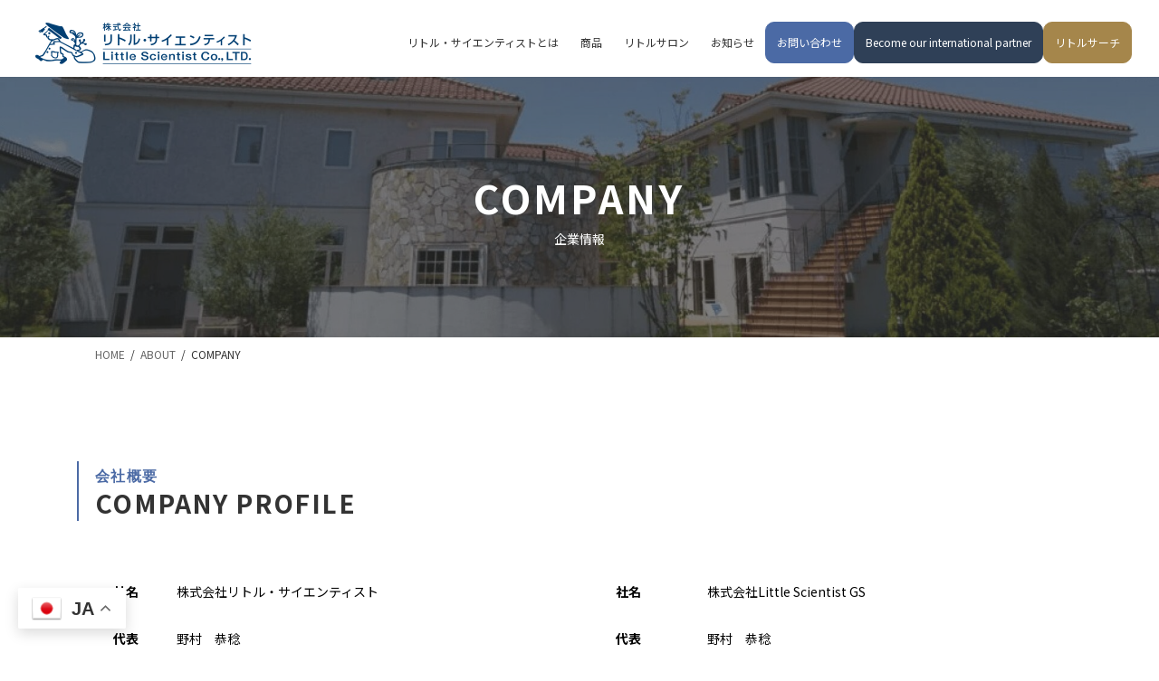

--- FILE ---
content_type: text/html; charset=UTF-8
request_url: https://littlescientist.jp/about/company/
body_size: 29332
content:
<!DOCTYPE html>
<html lang="ja">
<head>
<meta charset="utf-8">
<meta http-equiv="X-UA-Compatible" content="IE=edge">
<meta name="viewport" content="width=device-width, initial-scale=1">

<title>COMPANY | ABOUT | 株式会社リトル・サイエンティスト</title>
<meta name='robots' content='max-image-preview:large' />
<meta name="uri-translation" content="on" /><link rel='dns-prefetch' href='//www.googletagmanager.com' />
<link rel="alternate" type="application/rss+xml" title="株式会社リトル・サイエンティスト &raquo; フィード" href="https://littlescientist.jp/feed/" />
<link rel="alternate" title="oEmbed (JSON)" type="application/json+oembed" href="https://littlescientist.jp/wp-json/oembed/1.0/embed?url=https%3A%2F%2Flittlescientist.jp%2Fabout%2Fcompany%2F" />
<link rel="alternate" title="oEmbed (XML)" type="text/xml+oembed" href="https://littlescientist.jp/wp-json/oembed/1.0/embed?url=https%3A%2F%2Flittlescientist.jp%2Fabout%2Fcompany%2F&#038;format=xml" />

<!-- SEO SIMPLE PACK 3.6.2 -->
<meta name="description" content="COMPANY PROFILE会社概要 社名株式会社リトル・サイエンティスト代表野村　恭稔所在地〒494-0001愛知県一宮市開明字畑添17番地1TEL0586-62-0851FAX0586-64-8058E-mailお問い合わせはこちら設">
<link rel="canonical" href="https://littlescientist.jp/about/company/">
<meta property="og:locale" content="ja_JP">
<meta property="og:type" content="article">
<meta property="og:title" content="企業情報">
<meta property="og:description" content="COMPANY PROFILE会社概要 社名株式会社リトル・サイエンティスト代表野村　恭稔所在地〒494-0001愛知県一宮市開明字畑添17番地1TEL0586-62-0851FAX0586-64-8058E-mailお問い合わせはこちら設">
<meta property="og:url" content="https://littlescientist.jp/about/company/">
<meta property="og:site_name" content="株式会社リトル・サイエンティスト">
<meta name="twitter:card" content="summary">
<!-- / SEO SIMPLE PACK -->

<meta name="description" content="COMPANY PROFILE会社概要社名株式会社リトル・サイエンティスト代表野村　恭稔所在地〒494-0001愛知県一宮市開明字畑添17番地1TEL0586-62-0851FAX0586-64-8058E-mailお問い合わせはこちら設立2002年9月10日資本金1,000万円事業内容化粧品の製造・販売化粧品開発コンサルティング業許可化粧品製造販売業許可　許可番号23C0X00058医薬部外品製造販売業許可　許可番号23D0X10023化粧品製造業許可　　　" /><style id='wp-img-auto-sizes-contain-inline-css' type='text/css'>
img:is([sizes=auto i],[sizes^="auto," i]){contain-intrinsic-size:3000px 1500px}
/*# sourceURL=wp-img-auto-sizes-contain-inline-css */
</style>
<link rel='stylesheet' id='vkExUnit_common_style-css' href='https://littlescientist.jp/wp-content/plugins/vk-all-in-one-expansion-unit/assets/css/vkExUnit_style.css?ver=9.113.0.1' type='text/css' media='all' />
<style id='vkExUnit_common_style-inline-css' type='text/css'>
:root {--ver_page_top_button_url:url(https://littlescientist.jp/wp-content/plugins/vk-all-in-one-expansion-unit/assets/images/to-top-btn-icon.svg);}@font-face {font-weight: normal;font-style: normal;font-family: "vk_sns";src: url("https://littlescientist.jp/wp-content/plugins/vk-all-in-one-expansion-unit/inc/sns/icons/fonts/vk_sns.eot?-bq20cj");src: url("https://littlescientist.jp/wp-content/plugins/vk-all-in-one-expansion-unit/inc/sns/icons/fonts/vk_sns.eot?#iefix-bq20cj") format("embedded-opentype"),url("https://littlescientist.jp/wp-content/plugins/vk-all-in-one-expansion-unit/inc/sns/icons/fonts/vk_sns.woff?-bq20cj") format("woff"),url("https://littlescientist.jp/wp-content/plugins/vk-all-in-one-expansion-unit/inc/sns/icons/fonts/vk_sns.ttf?-bq20cj") format("truetype"),url("https://littlescientist.jp/wp-content/plugins/vk-all-in-one-expansion-unit/inc/sns/icons/fonts/vk_sns.svg?-bq20cj#vk_sns") format("svg");}
.veu_promotion-alert__content--text {border: 1px solid rgba(0,0,0,0.125);padding: 0.5em 1em;border-radius: var(--vk-size-radius);margin-bottom: var(--vk-margin-block-bottom);font-size: 0.875rem;}/* Alert Content部分に段落タグを入れた場合に最後の段落の余白を0にする */.veu_promotion-alert__content--text p:last-of-type{margin-bottom:0;margin-top: 0;}
/*# sourceURL=vkExUnit_common_style-inline-css */
</style>
<link rel='stylesheet' id='vk-header-top-css' href='https://littlescientist.jp/wp-content/plugins/lightning-g3-pro-unit/inc/header-top/package/css/header-top.css?ver=0.1.1' type='text/css' media='all' />
<style id='vk-header-top-inline-css' type='text/css'>
/* Header Top */.header-top{background-color:#ffffff;}
/*# sourceURL=vk-header-top-inline-css */
</style>
<style id='wp-emoji-styles-inline-css' type='text/css'>

	img.wp-smiley, img.emoji {
		display: inline !important;
		border: none !important;
		box-shadow: none !important;
		height: 1em !important;
		width: 1em !important;
		margin: 0 0.07em !important;
		vertical-align: -0.1em !important;
		background: none !important;
		padding: 0 !important;
	}
/*# sourceURL=wp-emoji-styles-inline-css */
</style>
<style id='wp-block-library-inline-css' type='text/css'>
:root{--wp-block-synced-color:#7a00df;--wp-block-synced-color--rgb:122,0,223;--wp-bound-block-color:var(--wp-block-synced-color);--wp-editor-canvas-background:#ddd;--wp-admin-theme-color:#007cba;--wp-admin-theme-color--rgb:0,124,186;--wp-admin-theme-color-darker-10:#006ba1;--wp-admin-theme-color-darker-10--rgb:0,107,160.5;--wp-admin-theme-color-darker-20:#005a87;--wp-admin-theme-color-darker-20--rgb:0,90,135;--wp-admin-border-width-focus:2px}@media (min-resolution:192dpi){:root{--wp-admin-border-width-focus:1.5px}}.wp-element-button{cursor:pointer}:root .has-very-light-gray-background-color{background-color:#eee}:root .has-very-dark-gray-background-color{background-color:#313131}:root .has-very-light-gray-color{color:#eee}:root .has-very-dark-gray-color{color:#313131}:root .has-vivid-green-cyan-to-vivid-cyan-blue-gradient-background{background:linear-gradient(135deg,#00d084,#0693e3)}:root .has-purple-crush-gradient-background{background:linear-gradient(135deg,#34e2e4,#4721fb 50%,#ab1dfe)}:root .has-hazy-dawn-gradient-background{background:linear-gradient(135deg,#faaca8,#dad0ec)}:root .has-subdued-olive-gradient-background{background:linear-gradient(135deg,#fafae1,#67a671)}:root .has-atomic-cream-gradient-background{background:linear-gradient(135deg,#fdd79a,#004a59)}:root .has-nightshade-gradient-background{background:linear-gradient(135deg,#330968,#31cdcf)}:root .has-midnight-gradient-background{background:linear-gradient(135deg,#020381,#2874fc)}:root{--wp--preset--font-size--normal:16px;--wp--preset--font-size--huge:42px}.has-regular-font-size{font-size:1em}.has-larger-font-size{font-size:2.625em}.has-normal-font-size{font-size:var(--wp--preset--font-size--normal)}.has-huge-font-size{font-size:var(--wp--preset--font-size--huge)}.has-text-align-center{text-align:center}.has-text-align-left{text-align:left}.has-text-align-right{text-align:right}.has-fit-text{white-space:nowrap!important}#end-resizable-editor-section{display:none}.aligncenter{clear:both}.items-justified-left{justify-content:flex-start}.items-justified-center{justify-content:center}.items-justified-right{justify-content:flex-end}.items-justified-space-between{justify-content:space-between}.screen-reader-text{border:0;clip-path:inset(50%);height:1px;margin:-1px;overflow:hidden;padding:0;position:absolute;width:1px;word-wrap:normal!important}.screen-reader-text:focus{background-color:#ddd;clip-path:none;color:#444;display:block;font-size:1em;height:auto;left:5px;line-height:normal;padding:15px 23px 14px;text-decoration:none;top:5px;width:auto;z-index:100000}html :where(.has-border-color){border-style:solid}html :where([style*=border-top-color]){border-top-style:solid}html :where([style*=border-right-color]){border-right-style:solid}html :where([style*=border-bottom-color]){border-bottom-style:solid}html :where([style*=border-left-color]){border-left-style:solid}html :where([style*=border-width]){border-style:solid}html :where([style*=border-top-width]){border-top-style:solid}html :where([style*=border-right-width]){border-right-style:solid}html :where([style*=border-bottom-width]){border-bottom-style:solid}html :where([style*=border-left-width]){border-left-style:solid}html :where(img[class*=wp-image-]){height:auto;max-width:100%}:where(figure){margin:0 0 1em}html :where(.is-position-sticky){--wp-admin--admin-bar--position-offset:var(--wp-admin--admin-bar--height,0px)}@media screen and (max-width:600px){html :where(.is-position-sticky){--wp-admin--admin-bar--position-offset:0px}}
.vk-cols--reverse{flex-direction:row-reverse}.vk-cols--hasbtn{margin-bottom:0}.vk-cols--hasbtn>.row>.vk_gridColumn_item,.vk-cols--hasbtn>.wp-block-column{position:relative;padding-bottom:3em}.vk-cols--hasbtn>.row>.vk_gridColumn_item>.wp-block-buttons,.vk-cols--hasbtn>.row>.vk_gridColumn_item>.vk_button,.vk-cols--hasbtn>.wp-block-column>.wp-block-buttons,.vk-cols--hasbtn>.wp-block-column>.vk_button{position:absolute;bottom:0;width:100%}.vk-cols--fit.wp-block-columns{gap:0}.vk-cols--fit.wp-block-columns,.vk-cols--fit.wp-block-columns:not(.is-not-stacked-on-mobile){margin-top:0;margin-bottom:0;justify-content:space-between}.vk-cols--fit.wp-block-columns>.wp-block-column *:last-child,.vk-cols--fit.wp-block-columns:not(.is-not-stacked-on-mobile)>.wp-block-column *:last-child{margin-bottom:0}.vk-cols--fit.wp-block-columns>.wp-block-column>.wp-block-cover,.vk-cols--fit.wp-block-columns:not(.is-not-stacked-on-mobile)>.wp-block-column>.wp-block-cover{margin-top:0}.vk-cols--fit.wp-block-columns.has-background,.vk-cols--fit.wp-block-columns:not(.is-not-stacked-on-mobile).has-background{padding:0}@media(max-width: 599px){.vk-cols--fit.wp-block-columns:not(.has-background)>.wp-block-column:not(.has-background),.vk-cols--fit.wp-block-columns:not(.is-not-stacked-on-mobile):not(.has-background)>.wp-block-column:not(.has-background){padding-left:0 !important;padding-right:0 !important}}@media(min-width: 782px){.vk-cols--fit.wp-block-columns .block-editor-block-list__block.wp-block-column:not(:first-child),.vk-cols--fit.wp-block-columns>.wp-block-column:not(:first-child),.vk-cols--fit.wp-block-columns:not(.is-not-stacked-on-mobile) .block-editor-block-list__block.wp-block-column:not(:first-child),.vk-cols--fit.wp-block-columns:not(.is-not-stacked-on-mobile)>.wp-block-column:not(:first-child){margin-left:0}}@media(min-width: 600px)and (max-width: 781px){.vk-cols--fit.wp-block-columns .wp-block-column:nth-child(2n),.vk-cols--fit.wp-block-columns:not(.is-not-stacked-on-mobile) .wp-block-column:nth-child(2n){margin-left:0}.vk-cols--fit.wp-block-columns .wp-block-column:not(:only-child),.vk-cols--fit.wp-block-columns:not(.is-not-stacked-on-mobile) .wp-block-column:not(:only-child){flex-basis:50% !important}}.vk-cols--fit--gap1.wp-block-columns{gap:1px}@media(min-width: 600px)and (max-width: 781px){.vk-cols--fit--gap1.wp-block-columns .wp-block-column:not(:only-child){flex-basis:calc(50% - 1px) !important}}.vk-cols--fit.vk-cols--grid>.block-editor-block-list__block,.vk-cols--fit.vk-cols--grid>.wp-block-column,.vk-cols--fit.vk-cols--grid:not(.is-not-stacked-on-mobile)>.block-editor-block-list__block,.vk-cols--fit.vk-cols--grid:not(.is-not-stacked-on-mobile)>.wp-block-column{flex-basis:50%;box-sizing:border-box}@media(max-width: 599px){.vk-cols--fit.vk-cols--grid.vk-cols--grid--alignfull>.wp-block-column:nth-child(2)>.wp-block-cover,.vk-cols--fit.vk-cols--grid.vk-cols--grid--alignfull>.wp-block-column:nth-child(2)>.vk_outer,.vk-cols--fit.vk-cols--grid:not(.is-not-stacked-on-mobile).vk-cols--grid--alignfull>.wp-block-column:nth-child(2)>.wp-block-cover,.vk-cols--fit.vk-cols--grid:not(.is-not-stacked-on-mobile).vk-cols--grid--alignfull>.wp-block-column:nth-child(2)>.vk_outer{width:100vw;margin-right:calc((100% - 100vw)/2);margin-left:calc((100% - 100vw)/2)}}@media(min-width: 600px){.vk-cols--fit.vk-cols--grid.vk-cols--grid--alignfull>.wp-block-column:nth-child(2)>.wp-block-cover,.vk-cols--fit.vk-cols--grid.vk-cols--grid--alignfull>.wp-block-column:nth-child(2)>.vk_outer,.vk-cols--fit.vk-cols--grid:not(.is-not-stacked-on-mobile).vk-cols--grid--alignfull>.wp-block-column:nth-child(2)>.wp-block-cover,.vk-cols--fit.vk-cols--grid:not(.is-not-stacked-on-mobile).vk-cols--grid--alignfull>.wp-block-column:nth-child(2)>.vk_outer{margin-right:calc(100% - 50vw);width:50vw}}@media(min-width: 600px){.vk-cols--fit.vk-cols--grid.vk-cols--grid--alignfull.vk-cols--reverse>.wp-block-column,.vk-cols--fit.vk-cols--grid:not(.is-not-stacked-on-mobile).vk-cols--grid--alignfull.vk-cols--reverse>.wp-block-column{margin-left:0;margin-right:0}.vk-cols--fit.vk-cols--grid.vk-cols--grid--alignfull.vk-cols--reverse>.wp-block-column:nth-child(2)>.wp-block-cover,.vk-cols--fit.vk-cols--grid.vk-cols--grid--alignfull.vk-cols--reverse>.wp-block-column:nth-child(2)>.vk_outer,.vk-cols--fit.vk-cols--grid:not(.is-not-stacked-on-mobile).vk-cols--grid--alignfull.vk-cols--reverse>.wp-block-column:nth-child(2)>.wp-block-cover,.vk-cols--fit.vk-cols--grid:not(.is-not-stacked-on-mobile).vk-cols--grid--alignfull.vk-cols--reverse>.wp-block-column:nth-child(2)>.vk_outer{margin-left:calc(100% - 50vw)}}.vk-cols--menu h2,.vk-cols--menu h3,.vk-cols--menu h4,.vk-cols--menu h5{margin-bottom:.2em;text-shadow:#000 0 0 10px}.vk-cols--menu h2:first-child,.vk-cols--menu h3:first-child,.vk-cols--menu h4:first-child,.vk-cols--menu h5:first-child{margin-top:0}.vk-cols--menu p{margin-bottom:1rem;text-shadow:#000 0 0 10px}.vk-cols--menu .wp-block-cover__inner-container:last-child{margin-bottom:0}.vk-cols--fitbnrs .wp-block-column .wp-block-cover:hover img{filter:unset}.vk-cols--fitbnrs .wp-block-column .wp-block-cover:hover{background-color:unset}.vk-cols--fitbnrs .wp-block-column .wp-block-cover:hover .wp-block-cover__image-background{filter:unset !important}.vk-cols--fitbnrs .wp-block-cover .wp-block-cover__inner-container{position:absolute;height:100%;width:100%}.vk-cols--fitbnrs .vk_button{height:100%;margin:0}.vk-cols--fitbnrs .vk_button .vk_button_btn,.vk-cols--fitbnrs .vk_button .btn{height:100%;width:100%;border:none;box-shadow:none;background-color:unset !important;transition:unset}.vk-cols--fitbnrs .vk_button .vk_button_btn:hover,.vk-cols--fitbnrs .vk_button .btn:hover{transition:unset}.vk-cols--fitbnrs .vk_button .vk_button_btn:after,.vk-cols--fitbnrs .vk_button .btn:after{border:none}.vk-cols--fitbnrs .vk_button .vk_button_link_txt{width:100%;position:absolute;top:50%;left:50%;transform:translateY(-50%) translateX(-50%);font-size:2rem;text-shadow:#000 0 0 10px}.vk-cols--fitbnrs .vk_button .vk_button_link_subCaption{width:100%;position:absolute;top:calc(50% + 2.2em);left:50%;transform:translateY(-50%) translateX(-50%);text-shadow:#000 0 0 10px}@media(min-width: 992px){.vk-cols--media.wp-block-columns{gap:3rem}}.vk-fit-map figure{margin-bottom:0}.vk-fit-map iframe{position:relative;margin-bottom:0;display:block;max-height:400px;width:100vw}.vk-fit-map:is(.alignfull,.alignwide) div{max-width:100%}.vk-table--th--width25 :where(tr>*:first-child){width:25%}.vk-table--th--width30 :where(tr>*:first-child){width:30%}.vk-table--th--width35 :where(tr>*:first-child){width:35%}.vk-table--th--width40 :where(tr>*:first-child){width:40%}.vk-table--th--bg-bright :where(tr>*:first-child){background-color:var(--wp--preset--color--bg-secondary, rgba(0, 0, 0, 0.05))}@media(max-width: 599px){.vk-table--mobile-block :is(th,td){width:100%;display:block}.vk-table--mobile-block.wp-block-table table :is(th,td){border-top:none}}.vk-table--width--th25 :where(tr>*:first-child){width:25%}.vk-table--width--th30 :where(tr>*:first-child){width:30%}.vk-table--width--th35 :where(tr>*:first-child){width:35%}.vk-table--width--th40 :where(tr>*:first-child){width:40%}.no-margin{margin:0}@media(max-width: 599px){.wp-block-image.vk-aligncenter--mobile>.alignright{float:none;margin-left:auto;margin-right:auto}.vk-no-padding-horizontal--mobile{padding-left:0 !important;padding-right:0 !important}}
/* VK Color Palettes */:root{ --wp--preset--color--vk-color-primary:#4b6aa5}/* --vk-color-primary is deprecated. */:root{ --vk-color-primary: var(--wp--preset--color--vk-color-primary);}:root{ --wp--preset--color--vk-color-primary-dark:#3c5584}/* --vk-color-primary-dark is deprecated. */:root{ --vk-color-primary-dark: var(--wp--preset--color--vk-color-primary-dark);}:root{ --wp--preset--color--vk-color-primary-vivid:#5375b6}/* --vk-color-primary-vivid is deprecated. */:root{ --vk-color-primary-vivid: var(--wp--preset--color--vk-color-primary-vivid);}:root{ --wp--preset--color--vk-color-custom-1:#a9afb7}/* --vk-color-custom-1 is deprecated. */:root{ --vk-color-custom-1: var(--wp--preset--color--vk-color-custom-1);}:root{ --wp--preset--color--vk-color-custom-2:#f7f7f7}/* --vk-color-custom-2 is deprecated. */:root{ --vk-color-custom-2: var(--wp--preset--color--vk-color-custom-2);}:root{ --wp--preset--color--vk-color-custom-3:#2a2a2a}/* --vk-color-custom-3 is deprecated. */:root{ --vk-color-custom-3: var(--wp--preset--color--vk-color-custom-3);}

/*# sourceURL=wp-block-library-inline-css */
</style><style id='wp-block-cover-inline-css' type='text/css'>
.wp-block-cover,.wp-block-cover-image{align-items:center;background-position:50%;box-sizing:border-box;display:flex;justify-content:center;min-height:430px;overflow:hidden;overflow:clip;padding:1em;position:relative}.wp-block-cover .has-background-dim:not([class*=-background-color]),.wp-block-cover-image .has-background-dim:not([class*=-background-color]),.wp-block-cover-image.has-background-dim:not([class*=-background-color]),.wp-block-cover.has-background-dim:not([class*=-background-color]){background-color:#000}.wp-block-cover .has-background-dim.has-background-gradient,.wp-block-cover-image .has-background-dim.has-background-gradient{background-color:initial}.wp-block-cover-image.has-background-dim:before,.wp-block-cover.has-background-dim:before{background-color:inherit;content:""}.wp-block-cover .wp-block-cover__background,.wp-block-cover .wp-block-cover__gradient-background,.wp-block-cover-image .wp-block-cover__background,.wp-block-cover-image .wp-block-cover__gradient-background,.wp-block-cover-image.has-background-dim:not(.has-background-gradient):before,.wp-block-cover.has-background-dim:not(.has-background-gradient):before{bottom:0;left:0;opacity:.5;position:absolute;right:0;top:0}.wp-block-cover-image.has-background-dim.has-background-dim-10 .wp-block-cover__background,.wp-block-cover-image.has-background-dim.has-background-dim-10 .wp-block-cover__gradient-background,.wp-block-cover-image.has-background-dim.has-background-dim-10:not(.has-background-gradient):before,.wp-block-cover.has-background-dim.has-background-dim-10 .wp-block-cover__background,.wp-block-cover.has-background-dim.has-background-dim-10 .wp-block-cover__gradient-background,.wp-block-cover.has-background-dim.has-background-dim-10:not(.has-background-gradient):before{opacity:.1}.wp-block-cover-image.has-background-dim.has-background-dim-20 .wp-block-cover__background,.wp-block-cover-image.has-background-dim.has-background-dim-20 .wp-block-cover__gradient-background,.wp-block-cover-image.has-background-dim.has-background-dim-20:not(.has-background-gradient):before,.wp-block-cover.has-background-dim.has-background-dim-20 .wp-block-cover__background,.wp-block-cover.has-background-dim.has-background-dim-20 .wp-block-cover__gradient-background,.wp-block-cover.has-background-dim.has-background-dim-20:not(.has-background-gradient):before{opacity:.2}.wp-block-cover-image.has-background-dim.has-background-dim-30 .wp-block-cover__background,.wp-block-cover-image.has-background-dim.has-background-dim-30 .wp-block-cover__gradient-background,.wp-block-cover-image.has-background-dim.has-background-dim-30:not(.has-background-gradient):before,.wp-block-cover.has-background-dim.has-background-dim-30 .wp-block-cover__background,.wp-block-cover.has-background-dim.has-background-dim-30 .wp-block-cover__gradient-background,.wp-block-cover.has-background-dim.has-background-dim-30:not(.has-background-gradient):before{opacity:.3}.wp-block-cover-image.has-background-dim.has-background-dim-40 .wp-block-cover__background,.wp-block-cover-image.has-background-dim.has-background-dim-40 .wp-block-cover__gradient-background,.wp-block-cover-image.has-background-dim.has-background-dim-40:not(.has-background-gradient):before,.wp-block-cover.has-background-dim.has-background-dim-40 .wp-block-cover__background,.wp-block-cover.has-background-dim.has-background-dim-40 .wp-block-cover__gradient-background,.wp-block-cover.has-background-dim.has-background-dim-40:not(.has-background-gradient):before{opacity:.4}.wp-block-cover-image.has-background-dim.has-background-dim-50 .wp-block-cover__background,.wp-block-cover-image.has-background-dim.has-background-dim-50 .wp-block-cover__gradient-background,.wp-block-cover-image.has-background-dim.has-background-dim-50:not(.has-background-gradient):before,.wp-block-cover.has-background-dim.has-background-dim-50 .wp-block-cover__background,.wp-block-cover.has-background-dim.has-background-dim-50 .wp-block-cover__gradient-background,.wp-block-cover.has-background-dim.has-background-dim-50:not(.has-background-gradient):before{opacity:.5}.wp-block-cover-image.has-background-dim.has-background-dim-60 .wp-block-cover__background,.wp-block-cover-image.has-background-dim.has-background-dim-60 .wp-block-cover__gradient-background,.wp-block-cover-image.has-background-dim.has-background-dim-60:not(.has-background-gradient):before,.wp-block-cover.has-background-dim.has-background-dim-60 .wp-block-cover__background,.wp-block-cover.has-background-dim.has-background-dim-60 .wp-block-cover__gradient-background,.wp-block-cover.has-background-dim.has-background-dim-60:not(.has-background-gradient):before{opacity:.6}.wp-block-cover-image.has-background-dim.has-background-dim-70 .wp-block-cover__background,.wp-block-cover-image.has-background-dim.has-background-dim-70 .wp-block-cover__gradient-background,.wp-block-cover-image.has-background-dim.has-background-dim-70:not(.has-background-gradient):before,.wp-block-cover.has-background-dim.has-background-dim-70 .wp-block-cover__background,.wp-block-cover.has-background-dim.has-background-dim-70 .wp-block-cover__gradient-background,.wp-block-cover.has-background-dim.has-background-dim-70:not(.has-background-gradient):before{opacity:.7}.wp-block-cover-image.has-background-dim.has-background-dim-80 .wp-block-cover__background,.wp-block-cover-image.has-background-dim.has-background-dim-80 .wp-block-cover__gradient-background,.wp-block-cover-image.has-background-dim.has-background-dim-80:not(.has-background-gradient):before,.wp-block-cover.has-background-dim.has-background-dim-80 .wp-block-cover__background,.wp-block-cover.has-background-dim.has-background-dim-80 .wp-block-cover__gradient-background,.wp-block-cover.has-background-dim.has-background-dim-80:not(.has-background-gradient):before{opacity:.8}.wp-block-cover-image.has-background-dim.has-background-dim-90 .wp-block-cover__background,.wp-block-cover-image.has-background-dim.has-background-dim-90 .wp-block-cover__gradient-background,.wp-block-cover-image.has-background-dim.has-background-dim-90:not(.has-background-gradient):before,.wp-block-cover.has-background-dim.has-background-dim-90 .wp-block-cover__background,.wp-block-cover.has-background-dim.has-background-dim-90 .wp-block-cover__gradient-background,.wp-block-cover.has-background-dim.has-background-dim-90:not(.has-background-gradient):before{opacity:.9}.wp-block-cover-image.has-background-dim.has-background-dim-100 .wp-block-cover__background,.wp-block-cover-image.has-background-dim.has-background-dim-100 .wp-block-cover__gradient-background,.wp-block-cover-image.has-background-dim.has-background-dim-100:not(.has-background-gradient):before,.wp-block-cover.has-background-dim.has-background-dim-100 .wp-block-cover__background,.wp-block-cover.has-background-dim.has-background-dim-100 .wp-block-cover__gradient-background,.wp-block-cover.has-background-dim.has-background-dim-100:not(.has-background-gradient):before{opacity:1}.wp-block-cover .wp-block-cover__background.has-background-dim.has-background-dim-0,.wp-block-cover .wp-block-cover__gradient-background.has-background-dim.has-background-dim-0,.wp-block-cover-image .wp-block-cover__background.has-background-dim.has-background-dim-0,.wp-block-cover-image .wp-block-cover__gradient-background.has-background-dim.has-background-dim-0{opacity:0}.wp-block-cover .wp-block-cover__background.has-background-dim.has-background-dim-10,.wp-block-cover .wp-block-cover__gradient-background.has-background-dim.has-background-dim-10,.wp-block-cover-image .wp-block-cover__background.has-background-dim.has-background-dim-10,.wp-block-cover-image .wp-block-cover__gradient-background.has-background-dim.has-background-dim-10{opacity:.1}.wp-block-cover .wp-block-cover__background.has-background-dim.has-background-dim-20,.wp-block-cover .wp-block-cover__gradient-background.has-background-dim.has-background-dim-20,.wp-block-cover-image .wp-block-cover__background.has-background-dim.has-background-dim-20,.wp-block-cover-image .wp-block-cover__gradient-background.has-background-dim.has-background-dim-20{opacity:.2}.wp-block-cover .wp-block-cover__background.has-background-dim.has-background-dim-30,.wp-block-cover .wp-block-cover__gradient-background.has-background-dim.has-background-dim-30,.wp-block-cover-image .wp-block-cover__background.has-background-dim.has-background-dim-30,.wp-block-cover-image .wp-block-cover__gradient-background.has-background-dim.has-background-dim-30{opacity:.3}.wp-block-cover .wp-block-cover__background.has-background-dim.has-background-dim-40,.wp-block-cover .wp-block-cover__gradient-background.has-background-dim.has-background-dim-40,.wp-block-cover-image .wp-block-cover__background.has-background-dim.has-background-dim-40,.wp-block-cover-image .wp-block-cover__gradient-background.has-background-dim.has-background-dim-40{opacity:.4}.wp-block-cover .wp-block-cover__background.has-background-dim.has-background-dim-50,.wp-block-cover .wp-block-cover__gradient-background.has-background-dim.has-background-dim-50,.wp-block-cover-image .wp-block-cover__background.has-background-dim.has-background-dim-50,.wp-block-cover-image .wp-block-cover__gradient-background.has-background-dim.has-background-dim-50{opacity:.5}.wp-block-cover .wp-block-cover__background.has-background-dim.has-background-dim-60,.wp-block-cover .wp-block-cover__gradient-background.has-background-dim.has-background-dim-60,.wp-block-cover-image .wp-block-cover__background.has-background-dim.has-background-dim-60,.wp-block-cover-image .wp-block-cover__gradient-background.has-background-dim.has-background-dim-60{opacity:.6}.wp-block-cover .wp-block-cover__background.has-background-dim.has-background-dim-70,.wp-block-cover .wp-block-cover__gradient-background.has-background-dim.has-background-dim-70,.wp-block-cover-image .wp-block-cover__background.has-background-dim.has-background-dim-70,.wp-block-cover-image .wp-block-cover__gradient-background.has-background-dim.has-background-dim-70{opacity:.7}.wp-block-cover .wp-block-cover__background.has-background-dim.has-background-dim-80,.wp-block-cover .wp-block-cover__gradient-background.has-background-dim.has-background-dim-80,.wp-block-cover-image .wp-block-cover__background.has-background-dim.has-background-dim-80,.wp-block-cover-image .wp-block-cover__gradient-background.has-background-dim.has-background-dim-80{opacity:.8}.wp-block-cover .wp-block-cover__background.has-background-dim.has-background-dim-90,.wp-block-cover .wp-block-cover__gradient-background.has-background-dim.has-background-dim-90,.wp-block-cover-image .wp-block-cover__background.has-background-dim.has-background-dim-90,.wp-block-cover-image .wp-block-cover__gradient-background.has-background-dim.has-background-dim-90{opacity:.9}.wp-block-cover .wp-block-cover__background.has-background-dim.has-background-dim-100,.wp-block-cover .wp-block-cover__gradient-background.has-background-dim.has-background-dim-100,.wp-block-cover-image .wp-block-cover__background.has-background-dim.has-background-dim-100,.wp-block-cover-image .wp-block-cover__gradient-background.has-background-dim.has-background-dim-100{opacity:1}.wp-block-cover-image.alignleft,.wp-block-cover-image.alignright,.wp-block-cover.alignleft,.wp-block-cover.alignright{max-width:420px;width:100%}.wp-block-cover-image.aligncenter,.wp-block-cover-image.alignleft,.wp-block-cover-image.alignright,.wp-block-cover.aligncenter,.wp-block-cover.alignleft,.wp-block-cover.alignright{display:flex}.wp-block-cover .wp-block-cover__inner-container,.wp-block-cover-image .wp-block-cover__inner-container{color:inherit;position:relative;width:100%}.wp-block-cover-image.is-position-top-left,.wp-block-cover.is-position-top-left{align-items:flex-start;justify-content:flex-start}.wp-block-cover-image.is-position-top-center,.wp-block-cover.is-position-top-center{align-items:flex-start;justify-content:center}.wp-block-cover-image.is-position-top-right,.wp-block-cover.is-position-top-right{align-items:flex-start;justify-content:flex-end}.wp-block-cover-image.is-position-center-left,.wp-block-cover.is-position-center-left{align-items:center;justify-content:flex-start}.wp-block-cover-image.is-position-center-center,.wp-block-cover.is-position-center-center{align-items:center;justify-content:center}.wp-block-cover-image.is-position-center-right,.wp-block-cover.is-position-center-right{align-items:center;justify-content:flex-end}.wp-block-cover-image.is-position-bottom-left,.wp-block-cover.is-position-bottom-left{align-items:flex-end;justify-content:flex-start}.wp-block-cover-image.is-position-bottom-center,.wp-block-cover.is-position-bottom-center{align-items:flex-end;justify-content:center}.wp-block-cover-image.is-position-bottom-right,.wp-block-cover.is-position-bottom-right{align-items:flex-end;justify-content:flex-end}.wp-block-cover-image.has-custom-content-position.has-custom-content-position .wp-block-cover__inner-container,.wp-block-cover.has-custom-content-position.has-custom-content-position .wp-block-cover__inner-container{margin:0}.wp-block-cover-image.has-custom-content-position.has-custom-content-position.is-position-bottom-left .wp-block-cover__inner-container,.wp-block-cover-image.has-custom-content-position.has-custom-content-position.is-position-bottom-right .wp-block-cover__inner-container,.wp-block-cover-image.has-custom-content-position.has-custom-content-position.is-position-center-left .wp-block-cover__inner-container,.wp-block-cover-image.has-custom-content-position.has-custom-content-position.is-position-center-right .wp-block-cover__inner-container,.wp-block-cover-image.has-custom-content-position.has-custom-content-position.is-position-top-left .wp-block-cover__inner-container,.wp-block-cover-image.has-custom-content-position.has-custom-content-position.is-position-top-right .wp-block-cover__inner-container,.wp-block-cover.has-custom-content-position.has-custom-content-position.is-position-bottom-left .wp-block-cover__inner-container,.wp-block-cover.has-custom-content-position.has-custom-content-position.is-position-bottom-right .wp-block-cover__inner-container,.wp-block-cover.has-custom-content-position.has-custom-content-position.is-position-center-left .wp-block-cover__inner-container,.wp-block-cover.has-custom-content-position.has-custom-content-position.is-position-center-right .wp-block-cover__inner-container,.wp-block-cover.has-custom-content-position.has-custom-content-position.is-position-top-left .wp-block-cover__inner-container,.wp-block-cover.has-custom-content-position.has-custom-content-position.is-position-top-right .wp-block-cover__inner-container{margin:0;width:auto}.wp-block-cover .wp-block-cover__image-background,.wp-block-cover video.wp-block-cover__video-background,.wp-block-cover-image .wp-block-cover__image-background,.wp-block-cover-image video.wp-block-cover__video-background{border:none;bottom:0;box-shadow:none;height:100%;left:0;margin:0;max-height:none;max-width:none;object-fit:cover;outline:none;padding:0;position:absolute;right:0;top:0;width:100%}.wp-block-cover-image.has-parallax,.wp-block-cover.has-parallax,.wp-block-cover__image-background.has-parallax,video.wp-block-cover__video-background.has-parallax{background-attachment:fixed;background-repeat:no-repeat;background-size:cover}@supports (-webkit-touch-callout:inherit){.wp-block-cover-image.has-parallax,.wp-block-cover.has-parallax,.wp-block-cover__image-background.has-parallax,video.wp-block-cover__video-background.has-parallax{background-attachment:scroll}}@media (prefers-reduced-motion:reduce){.wp-block-cover-image.has-parallax,.wp-block-cover.has-parallax,.wp-block-cover__image-background.has-parallax,video.wp-block-cover__video-background.has-parallax{background-attachment:scroll}}.wp-block-cover-image.is-repeated,.wp-block-cover.is-repeated,.wp-block-cover__image-background.is-repeated,video.wp-block-cover__video-background.is-repeated{background-repeat:repeat;background-size:auto}.wp-block-cover-image-text,.wp-block-cover-image-text a,.wp-block-cover-image-text a:active,.wp-block-cover-image-text a:focus,.wp-block-cover-image-text a:hover,.wp-block-cover-text,.wp-block-cover-text a,.wp-block-cover-text a:active,.wp-block-cover-text a:focus,.wp-block-cover-text a:hover,section.wp-block-cover-image h2,section.wp-block-cover-image h2 a,section.wp-block-cover-image h2 a:active,section.wp-block-cover-image h2 a:focus,section.wp-block-cover-image h2 a:hover{color:#fff}.wp-block-cover-image .wp-block-cover.has-left-content{justify-content:flex-start}.wp-block-cover-image .wp-block-cover.has-right-content{justify-content:flex-end}.wp-block-cover-image.has-left-content .wp-block-cover-image-text,.wp-block-cover.has-left-content .wp-block-cover-text,section.wp-block-cover-image.has-left-content>h2{margin-left:0;text-align:left}.wp-block-cover-image.has-right-content .wp-block-cover-image-text,.wp-block-cover.has-right-content .wp-block-cover-text,section.wp-block-cover-image.has-right-content>h2{margin-right:0;text-align:right}.wp-block-cover .wp-block-cover-text,.wp-block-cover-image .wp-block-cover-image-text,section.wp-block-cover-image>h2{font-size:2em;line-height:1.25;margin-bottom:0;max-width:840px;padding:.44em;text-align:center;z-index:1}:where(.wp-block-cover-image:not(.has-text-color)),:where(.wp-block-cover:not(.has-text-color)){color:#fff}:where(.wp-block-cover-image.is-light:not(.has-text-color)),:where(.wp-block-cover.is-light:not(.has-text-color)){color:#000}:root :where(.wp-block-cover h1:not(.has-text-color)),:root :where(.wp-block-cover h2:not(.has-text-color)),:root :where(.wp-block-cover h3:not(.has-text-color)),:root :where(.wp-block-cover h4:not(.has-text-color)),:root :where(.wp-block-cover h5:not(.has-text-color)),:root :where(.wp-block-cover h6:not(.has-text-color)),:root :where(.wp-block-cover p:not(.has-text-color)){color:inherit}body:not(.editor-styles-wrapper) .wp-block-cover:not(.wp-block-cover:has(.wp-block-cover__background+.wp-block-cover__inner-container)) .wp-block-cover__image-background,body:not(.editor-styles-wrapper) .wp-block-cover:not(.wp-block-cover:has(.wp-block-cover__background+.wp-block-cover__inner-container)) .wp-block-cover__video-background{z-index:0}body:not(.editor-styles-wrapper) .wp-block-cover:not(.wp-block-cover:has(.wp-block-cover__background+.wp-block-cover__inner-container)) .wp-block-cover__background,body:not(.editor-styles-wrapper) .wp-block-cover:not(.wp-block-cover:has(.wp-block-cover__background+.wp-block-cover__inner-container)) .wp-block-cover__gradient-background,body:not(.editor-styles-wrapper) .wp-block-cover:not(.wp-block-cover:has(.wp-block-cover__background+.wp-block-cover__inner-container)) .wp-block-cover__inner-container,body:not(.editor-styles-wrapper) .wp-block-cover:not(.wp-block-cover:has(.wp-block-cover__background+.wp-block-cover__inner-container)).has-background-dim:not(.has-background-gradient):before{z-index:1}.has-modal-open body:not(.editor-styles-wrapper) .wp-block-cover:not(.wp-block-cover:has(.wp-block-cover__background+.wp-block-cover__inner-container)) .wp-block-cover__inner-container{z-index:auto}
/*# sourceURL=https://littlescientist.jp/wp-includes/blocks/cover/style.min.css */
</style>
<style id='wp-block-heading-inline-css' type='text/css'>
h1:where(.wp-block-heading).has-background,h2:where(.wp-block-heading).has-background,h3:where(.wp-block-heading).has-background,h4:where(.wp-block-heading).has-background,h5:where(.wp-block-heading).has-background,h6:where(.wp-block-heading).has-background{padding:1.25em 2.375em}h1.has-text-align-left[style*=writing-mode]:where([style*=vertical-lr]),h1.has-text-align-right[style*=writing-mode]:where([style*=vertical-rl]),h2.has-text-align-left[style*=writing-mode]:where([style*=vertical-lr]),h2.has-text-align-right[style*=writing-mode]:where([style*=vertical-rl]),h3.has-text-align-left[style*=writing-mode]:where([style*=vertical-lr]),h3.has-text-align-right[style*=writing-mode]:where([style*=vertical-rl]),h4.has-text-align-left[style*=writing-mode]:where([style*=vertical-lr]),h4.has-text-align-right[style*=writing-mode]:where([style*=vertical-rl]),h5.has-text-align-left[style*=writing-mode]:where([style*=vertical-lr]),h5.has-text-align-right[style*=writing-mode]:where([style*=vertical-rl]),h6.has-text-align-left[style*=writing-mode]:where([style*=vertical-lr]),h6.has-text-align-right[style*=writing-mode]:where([style*=vertical-rl]){rotate:180deg}
/*# sourceURL=https://littlescientist.jp/wp-includes/blocks/heading/style.min.css */
</style>
<style id='wp-block-image-inline-css' type='text/css'>
.wp-block-image>a,.wp-block-image>figure>a{display:inline-block}.wp-block-image img{box-sizing:border-box;height:auto;max-width:100%;vertical-align:bottom}@media not (prefers-reduced-motion){.wp-block-image img.hide{visibility:hidden}.wp-block-image img.show{animation:show-content-image .4s}}.wp-block-image[style*=border-radius] img,.wp-block-image[style*=border-radius]>a{border-radius:inherit}.wp-block-image.has-custom-border img{box-sizing:border-box}.wp-block-image.aligncenter{text-align:center}.wp-block-image.alignfull>a,.wp-block-image.alignwide>a{width:100%}.wp-block-image.alignfull img,.wp-block-image.alignwide img{height:auto;width:100%}.wp-block-image .aligncenter,.wp-block-image .alignleft,.wp-block-image .alignright,.wp-block-image.aligncenter,.wp-block-image.alignleft,.wp-block-image.alignright{display:table}.wp-block-image .aligncenter>figcaption,.wp-block-image .alignleft>figcaption,.wp-block-image .alignright>figcaption,.wp-block-image.aligncenter>figcaption,.wp-block-image.alignleft>figcaption,.wp-block-image.alignright>figcaption{caption-side:bottom;display:table-caption}.wp-block-image .alignleft{float:left;margin:.5em 1em .5em 0}.wp-block-image .alignright{float:right;margin:.5em 0 .5em 1em}.wp-block-image .aligncenter{margin-left:auto;margin-right:auto}.wp-block-image :where(figcaption){margin-bottom:1em;margin-top:.5em}.wp-block-image.is-style-circle-mask img{border-radius:9999px}@supports ((-webkit-mask-image:none) or (mask-image:none)) or (-webkit-mask-image:none){.wp-block-image.is-style-circle-mask img{border-radius:0;-webkit-mask-image:url('data:image/svg+xml;utf8,<svg viewBox="0 0 100 100" xmlns="http://www.w3.org/2000/svg"><circle cx="50" cy="50" r="50"/></svg>');mask-image:url('data:image/svg+xml;utf8,<svg viewBox="0 0 100 100" xmlns="http://www.w3.org/2000/svg"><circle cx="50" cy="50" r="50"/></svg>');mask-mode:alpha;-webkit-mask-position:center;mask-position:center;-webkit-mask-repeat:no-repeat;mask-repeat:no-repeat;-webkit-mask-size:contain;mask-size:contain}}:root :where(.wp-block-image.is-style-rounded img,.wp-block-image .is-style-rounded img){border-radius:9999px}.wp-block-image figure{margin:0}.wp-lightbox-container{display:flex;flex-direction:column;position:relative}.wp-lightbox-container img{cursor:zoom-in}.wp-lightbox-container img:hover+button{opacity:1}.wp-lightbox-container button{align-items:center;backdrop-filter:blur(16px) saturate(180%);background-color:#5a5a5a40;border:none;border-radius:4px;cursor:zoom-in;display:flex;height:20px;justify-content:center;opacity:0;padding:0;position:absolute;right:16px;text-align:center;top:16px;width:20px;z-index:100}@media not (prefers-reduced-motion){.wp-lightbox-container button{transition:opacity .2s ease}}.wp-lightbox-container button:focus-visible{outline:3px auto #5a5a5a40;outline:3px auto -webkit-focus-ring-color;outline-offset:3px}.wp-lightbox-container button:hover{cursor:pointer;opacity:1}.wp-lightbox-container button:focus{opacity:1}.wp-lightbox-container button:focus,.wp-lightbox-container button:hover,.wp-lightbox-container button:not(:hover):not(:active):not(.has-background){background-color:#5a5a5a40;border:none}.wp-lightbox-overlay{box-sizing:border-box;cursor:zoom-out;height:100vh;left:0;overflow:hidden;position:fixed;top:0;visibility:hidden;width:100%;z-index:100000}.wp-lightbox-overlay .close-button{align-items:center;cursor:pointer;display:flex;justify-content:center;min-height:40px;min-width:40px;padding:0;position:absolute;right:calc(env(safe-area-inset-right) + 16px);top:calc(env(safe-area-inset-top) + 16px);z-index:5000000}.wp-lightbox-overlay .close-button:focus,.wp-lightbox-overlay .close-button:hover,.wp-lightbox-overlay .close-button:not(:hover):not(:active):not(.has-background){background:none;border:none}.wp-lightbox-overlay .lightbox-image-container{height:var(--wp--lightbox-container-height);left:50%;overflow:hidden;position:absolute;top:50%;transform:translate(-50%,-50%);transform-origin:top left;width:var(--wp--lightbox-container-width);z-index:9999999999}.wp-lightbox-overlay .wp-block-image{align-items:center;box-sizing:border-box;display:flex;height:100%;justify-content:center;margin:0;position:relative;transform-origin:0 0;width:100%;z-index:3000000}.wp-lightbox-overlay .wp-block-image img{height:var(--wp--lightbox-image-height);min-height:var(--wp--lightbox-image-height);min-width:var(--wp--lightbox-image-width);width:var(--wp--lightbox-image-width)}.wp-lightbox-overlay .wp-block-image figcaption{display:none}.wp-lightbox-overlay button{background:none;border:none}.wp-lightbox-overlay .scrim{background-color:#fff;height:100%;opacity:.9;position:absolute;width:100%;z-index:2000000}.wp-lightbox-overlay.active{visibility:visible}@media not (prefers-reduced-motion){.wp-lightbox-overlay.active{animation:turn-on-visibility .25s both}.wp-lightbox-overlay.active img{animation:turn-on-visibility .35s both}.wp-lightbox-overlay.show-closing-animation:not(.active){animation:turn-off-visibility .35s both}.wp-lightbox-overlay.show-closing-animation:not(.active) img{animation:turn-off-visibility .25s both}.wp-lightbox-overlay.zoom.active{animation:none;opacity:1;visibility:visible}.wp-lightbox-overlay.zoom.active .lightbox-image-container{animation:lightbox-zoom-in .4s}.wp-lightbox-overlay.zoom.active .lightbox-image-container img{animation:none}.wp-lightbox-overlay.zoom.active .scrim{animation:turn-on-visibility .4s forwards}.wp-lightbox-overlay.zoom.show-closing-animation:not(.active){animation:none}.wp-lightbox-overlay.zoom.show-closing-animation:not(.active) .lightbox-image-container{animation:lightbox-zoom-out .4s}.wp-lightbox-overlay.zoom.show-closing-animation:not(.active) .lightbox-image-container img{animation:none}.wp-lightbox-overlay.zoom.show-closing-animation:not(.active) .scrim{animation:turn-off-visibility .4s forwards}}@keyframes show-content-image{0%{visibility:hidden}99%{visibility:hidden}to{visibility:visible}}@keyframes turn-on-visibility{0%{opacity:0}to{opacity:1}}@keyframes turn-off-visibility{0%{opacity:1;visibility:visible}99%{opacity:0;visibility:visible}to{opacity:0;visibility:hidden}}@keyframes lightbox-zoom-in{0%{transform:translate(calc((-100vw + var(--wp--lightbox-scrollbar-width))/2 + var(--wp--lightbox-initial-left-position)),calc(-50vh + var(--wp--lightbox-initial-top-position))) scale(var(--wp--lightbox-scale))}to{transform:translate(-50%,-50%) scale(1)}}@keyframes lightbox-zoom-out{0%{transform:translate(-50%,-50%) scale(1);visibility:visible}99%{visibility:visible}to{transform:translate(calc((-100vw + var(--wp--lightbox-scrollbar-width))/2 + var(--wp--lightbox-initial-left-position)),calc(-50vh + var(--wp--lightbox-initial-top-position))) scale(var(--wp--lightbox-scale));visibility:hidden}}
/*# sourceURL=https://littlescientist.jp/wp-includes/blocks/image/style.min.css */
</style>
<style id='wp-block-columns-inline-css' type='text/css'>
.wp-block-columns{box-sizing:border-box;display:flex;flex-wrap:wrap!important}@media (min-width:782px){.wp-block-columns{flex-wrap:nowrap!important}}.wp-block-columns{align-items:normal!important}.wp-block-columns.are-vertically-aligned-top{align-items:flex-start}.wp-block-columns.are-vertically-aligned-center{align-items:center}.wp-block-columns.are-vertically-aligned-bottom{align-items:flex-end}@media (max-width:781px){.wp-block-columns:not(.is-not-stacked-on-mobile)>.wp-block-column{flex-basis:100%!important}}@media (min-width:782px){.wp-block-columns:not(.is-not-stacked-on-mobile)>.wp-block-column{flex-basis:0;flex-grow:1}.wp-block-columns:not(.is-not-stacked-on-mobile)>.wp-block-column[style*=flex-basis]{flex-grow:0}}.wp-block-columns.is-not-stacked-on-mobile{flex-wrap:nowrap!important}.wp-block-columns.is-not-stacked-on-mobile>.wp-block-column{flex-basis:0;flex-grow:1}.wp-block-columns.is-not-stacked-on-mobile>.wp-block-column[style*=flex-basis]{flex-grow:0}:where(.wp-block-columns){margin-bottom:1.75em}:where(.wp-block-columns.has-background){padding:1.25em 2.375em}.wp-block-column{flex-grow:1;min-width:0;overflow-wrap:break-word;word-break:break-word}.wp-block-column.is-vertically-aligned-top{align-self:flex-start}.wp-block-column.is-vertically-aligned-center{align-self:center}.wp-block-column.is-vertically-aligned-bottom{align-self:flex-end}.wp-block-column.is-vertically-aligned-stretch{align-self:stretch}.wp-block-column.is-vertically-aligned-bottom,.wp-block-column.is-vertically-aligned-center,.wp-block-column.is-vertically-aligned-top{width:100%}
/*# sourceURL=https://littlescientist.jp/wp-includes/blocks/columns/style.min.css */
</style>
<style id='wp-block-group-inline-css' type='text/css'>
.wp-block-group{box-sizing:border-box}:where(.wp-block-group.wp-block-group-is-layout-constrained){position:relative}
/*# sourceURL=https://littlescientist.jp/wp-includes/blocks/group/style.min.css */
</style>
<style id='wp-block-paragraph-inline-css' type='text/css'>
.is-small-text{font-size:.875em}.is-regular-text{font-size:1em}.is-large-text{font-size:2.25em}.is-larger-text{font-size:3em}.has-drop-cap:not(:focus):first-letter{float:left;font-size:8.4em;font-style:normal;font-weight:100;line-height:.68;margin:.05em .1em 0 0;text-transform:uppercase}body.rtl .has-drop-cap:not(:focus):first-letter{float:none;margin-left:.1em}p.has-drop-cap.has-background{overflow:hidden}:root :where(p.has-background){padding:1.25em 2.375em}:where(p.has-text-color:not(.has-link-color)) a{color:inherit}p.has-text-align-left[style*="writing-mode:vertical-lr"],p.has-text-align-right[style*="writing-mode:vertical-rl"]{rotate:180deg}
/*# sourceURL=https://littlescientist.jp/wp-includes/blocks/paragraph/style.min.css */
</style>
<style id='wp-block-table-inline-css' type='text/css'>
.wp-block-table{overflow-x:auto}.wp-block-table table{border-collapse:collapse;width:100%}.wp-block-table thead{border-bottom:3px solid}.wp-block-table tfoot{border-top:3px solid}.wp-block-table td,.wp-block-table th{border:1px solid;padding:.5em}.wp-block-table .has-fixed-layout{table-layout:fixed;width:100%}.wp-block-table .has-fixed-layout td,.wp-block-table .has-fixed-layout th{word-break:break-word}.wp-block-table.aligncenter,.wp-block-table.alignleft,.wp-block-table.alignright{display:table;width:auto}.wp-block-table.aligncenter td,.wp-block-table.aligncenter th,.wp-block-table.alignleft td,.wp-block-table.alignleft th,.wp-block-table.alignright td,.wp-block-table.alignright th{word-break:break-word}.wp-block-table .has-subtle-light-gray-background-color{background-color:#f3f4f5}.wp-block-table .has-subtle-pale-green-background-color{background-color:#e9fbe5}.wp-block-table .has-subtle-pale-blue-background-color{background-color:#e7f5fe}.wp-block-table .has-subtle-pale-pink-background-color{background-color:#fcf0ef}.wp-block-table.is-style-stripes{background-color:initial;border-collapse:inherit;border-spacing:0}.wp-block-table.is-style-stripes tbody tr:nth-child(odd){background-color:#f0f0f0}.wp-block-table.is-style-stripes.has-subtle-light-gray-background-color tbody tr:nth-child(odd){background-color:#f3f4f5}.wp-block-table.is-style-stripes.has-subtle-pale-green-background-color tbody tr:nth-child(odd){background-color:#e9fbe5}.wp-block-table.is-style-stripes.has-subtle-pale-blue-background-color tbody tr:nth-child(odd){background-color:#e7f5fe}.wp-block-table.is-style-stripes.has-subtle-pale-pink-background-color tbody tr:nth-child(odd){background-color:#fcf0ef}.wp-block-table.is-style-stripes td,.wp-block-table.is-style-stripes th{border-color:#0000}.wp-block-table.is-style-stripes{border-bottom:1px solid #f0f0f0}.wp-block-table .has-border-color td,.wp-block-table .has-border-color th,.wp-block-table .has-border-color tr,.wp-block-table .has-border-color>*{border-color:inherit}.wp-block-table table[style*=border-top-color] tr:first-child,.wp-block-table table[style*=border-top-color] tr:first-child td,.wp-block-table table[style*=border-top-color] tr:first-child th,.wp-block-table table[style*=border-top-color]>*,.wp-block-table table[style*=border-top-color]>* td,.wp-block-table table[style*=border-top-color]>* th{border-top-color:inherit}.wp-block-table table[style*=border-top-color] tr:not(:first-child){border-top-color:initial}.wp-block-table table[style*=border-right-color] td:last-child,.wp-block-table table[style*=border-right-color] th,.wp-block-table table[style*=border-right-color] tr,.wp-block-table table[style*=border-right-color]>*{border-right-color:inherit}.wp-block-table table[style*=border-bottom-color] tr:last-child,.wp-block-table table[style*=border-bottom-color] tr:last-child td,.wp-block-table table[style*=border-bottom-color] tr:last-child th,.wp-block-table table[style*=border-bottom-color]>*,.wp-block-table table[style*=border-bottom-color]>* td,.wp-block-table table[style*=border-bottom-color]>* th{border-bottom-color:inherit}.wp-block-table table[style*=border-bottom-color] tr:not(:last-child){border-bottom-color:initial}.wp-block-table table[style*=border-left-color] td:first-child,.wp-block-table table[style*=border-left-color] th,.wp-block-table table[style*=border-left-color] tr,.wp-block-table table[style*=border-left-color]>*{border-left-color:inherit}.wp-block-table table[style*=border-style] td,.wp-block-table table[style*=border-style] th,.wp-block-table table[style*=border-style] tr,.wp-block-table table[style*=border-style]>*{border-style:inherit}.wp-block-table table[style*=border-width] td,.wp-block-table table[style*=border-width] th,.wp-block-table table[style*=border-width] tr,.wp-block-table table[style*=border-width]>*{border-style:inherit;border-width:inherit}
/*# sourceURL=https://littlescientist.jp/wp-includes/blocks/table/style.min.css */
</style>
<style id='global-styles-inline-css' type='text/css'>
:root{--wp--preset--aspect-ratio--square: 1;--wp--preset--aspect-ratio--4-3: 4/3;--wp--preset--aspect-ratio--3-4: 3/4;--wp--preset--aspect-ratio--3-2: 3/2;--wp--preset--aspect-ratio--2-3: 2/3;--wp--preset--aspect-ratio--16-9: 16/9;--wp--preset--aspect-ratio--9-16: 9/16;--wp--preset--color--black: #000000;--wp--preset--color--cyan-bluish-gray: #abb8c3;--wp--preset--color--white: #ffffff;--wp--preset--color--pale-pink: #f78da7;--wp--preset--color--vivid-red: #cf2e2e;--wp--preset--color--luminous-vivid-orange: #ff6900;--wp--preset--color--luminous-vivid-amber: #fcb900;--wp--preset--color--light-green-cyan: #7bdcb5;--wp--preset--color--vivid-green-cyan: #00d084;--wp--preset--color--pale-cyan-blue: #8ed1fc;--wp--preset--color--vivid-cyan-blue: #0693e3;--wp--preset--color--vivid-purple: #9b51e0;--wp--preset--color--vk-color-primary: #4b6aa5;--wp--preset--color--vk-color-primary-dark: #3c5584;--wp--preset--color--vk-color-primary-vivid: #5375b6;--wp--preset--color--vk-color-custom-1: #a9afb7;--wp--preset--color--vk-color-custom-2: #f7f7f7;--wp--preset--color--vk-color-custom-3: #2a2a2a;--wp--preset--gradient--vivid-cyan-blue-to-vivid-purple: linear-gradient(135deg,rgb(6,147,227) 0%,rgb(155,81,224) 100%);--wp--preset--gradient--light-green-cyan-to-vivid-green-cyan: linear-gradient(135deg,rgb(122,220,180) 0%,rgb(0,208,130) 100%);--wp--preset--gradient--luminous-vivid-amber-to-luminous-vivid-orange: linear-gradient(135deg,rgb(252,185,0) 0%,rgb(255,105,0) 100%);--wp--preset--gradient--luminous-vivid-orange-to-vivid-red: linear-gradient(135deg,rgb(255,105,0) 0%,rgb(207,46,46) 100%);--wp--preset--gradient--very-light-gray-to-cyan-bluish-gray: linear-gradient(135deg,rgb(238,238,238) 0%,rgb(169,184,195) 100%);--wp--preset--gradient--cool-to-warm-spectrum: linear-gradient(135deg,rgb(74,234,220) 0%,rgb(151,120,209) 20%,rgb(207,42,186) 40%,rgb(238,44,130) 60%,rgb(251,105,98) 80%,rgb(254,248,76) 100%);--wp--preset--gradient--blush-light-purple: linear-gradient(135deg,rgb(255,206,236) 0%,rgb(152,150,240) 100%);--wp--preset--gradient--blush-bordeaux: linear-gradient(135deg,rgb(254,205,165) 0%,rgb(254,45,45) 50%,rgb(107,0,62) 100%);--wp--preset--gradient--luminous-dusk: linear-gradient(135deg,rgb(255,203,112) 0%,rgb(199,81,192) 50%,rgb(65,88,208) 100%);--wp--preset--gradient--pale-ocean: linear-gradient(135deg,rgb(255,245,203) 0%,rgb(182,227,212) 50%,rgb(51,167,181) 100%);--wp--preset--gradient--electric-grass: linear-gradient(135deg,rgb(202,248,128) 0%,rgb(113,206,126) 100%);--wp--preset--gradient--midnight: linear-gradient(135deg,rgb(2,3,129) 0%,rgb(40,116,252) 100%);--wp--preset--gradient--vivid-green-cyan-to-vivid-cyan-blue: linear-gradient(135deg,rgba(0,208,132,1) 0%,rgba(6,147,227,1) 100%);--wp--preset--font-size--small: 0.875rem;--wp--preset--font-size--medium: 20px;--wp--preset--font-size--large: 1.5rem;--wp--preset--font-size--x-large: 42px;--wp--preset--font-size--regular: 1rem;--wp--preset--font-size--huge: 2.25rem;--wp--preset--spacing--20: 0.44rem;--wp--preset--spacing--30: var(--vk-margin-xs, 0.75rem);--wp--preset--spacing--40: var(--vk-margin-sm, 1.5rem);--wp--preset--spacing--50: var(--vk-margin-md, 2.4rem);--wp--preset--spacing--60: var(--vk-margin-lg, 4rem);--wp--preset--spacing--70: var(--vk-margin-xl, 6rem);--wp--preset--spacing--80: 5.06rem;--wp--preset--shadow--natural: 6px 6px 9px rgba(0, 0, 0, 0.2);--wp--preset--shadow--deep: 12px 12px 50px rgba(0, 0, 0, 0.4);--wp--preset--shadow--sharp: 6px 6px 0px rgba(0, 0, 0, 0.2);--wp--preset--shadow--outlined: 6px 6px 0px -3px rgb(255, 255, 255), 6px 6px rgb(0, 0, 0);--wp--preset--shadow--crisp: 6px 6px 0px rgb(0, 0, 0);}:root { --wp--style--global--content-size: calc( var(--vk-width-container) - var(--vk-width-container-padding) * 2 );--wp--style--global--wide-size: calc( var(--vk-width-container) - var(--vk-width-container-padding) * 2 + ( 100vw - ( var(--vk-width-container) - var(--vk-width-container-padding) * 2 ) ) / 2 ); }:where(body) { margin: 0; }.wp-site-blocks > .alignleft { float: left; margin-right: 2em; }.wp-site-blocks > .alignright { float: right; margin-left: 2em; }.wp-site-blocks > .aligncenter { justify-content: center; margin-left: auto; margin-right: auto; }:where(.wp-site-blocks) > * { margin-block-start: 24px; margin-block-end: 0; }:where(.wp-site-blocks) > :first-child { margin-block-start: 0; }:where(.wp-site-blocks) > :last-child { margin-block-end: 0; }:root { --wp--style--block-gap: 24px; }:root :where(.is-layout-flow) > :first-child{margin-block-start: 0;}:root :where(.is-layout-flow) > :last-child{margin-block-end: 0;}:root :where(.is-layout-flow) > *{margin-block-start: 24px;margin-block-end: 0;}:root :where(.is-layout-constrained) > :first-child{margin-block-start: 0;}:root :where(.is-layout-constrained) > :last-child{margin-block-end: 0;}:root :where(.is-layout-constrained) > *{margin-block-start: 24px;margin-block-end: 0;}:root :where(.is-layout-flex){gap: 24px;}:root :where(.is-layout-grid){gap: 24px;}.is-layout-flow > .alignleft{float: left;margin-inline-start: 0;margin-inline-end: 2em;}.is-layout-flow > .alignright{float: right;margin-inline-start: 2em;margin-inline-end: 0;}.is-layout-flow > .aligncenter{margin-left: auto !important;margin-right: auto !important;}.is-layout-constrained > .alignleft{float: left;margin-inline-start: 0;margin-inline-end: 2em;}.is-layout-constrained > .alignright{float: right;margin-inline-start: 2em;margin-inline-end: 0;}.is-layout-constrained > .aligncenter{margin-left: auto !important;margin-right: auto !important;}.is-layout-constrained > :where(:not(.alignleft):not(.alignright):not(.alignfull)){max-width: var(--wp--style--global--content-size);margin-left: auto !important;margin-right: auto !important;}.is-layout-constrained > .alignwide{max-width: var(--wp--style--global--wide-size);}body .is-layout-flex{display: flex;}.is-layout-flex{flex-wrap: wrap;align-items: center;}.is-layout-flex > :is(*, div){margin: 0;}body .is-layout-grid{display: grid;}.is-layout-grid > :is(*, div){margin: 0;}body{padding-top: 0px;padding-right: 0px;padding-bottom: 0px;padding-left: 0px;}a:where(:not(.wp-element-button)){text-decoration: underline;}:root :where(.wp-element-button, .wp-block-button__link){background-color: #32373c;border-width: 0;color: #fff;font-family: inherit;font-size: inherit;font-style: inherit;font-weight: inherit;letter-spacing: inherit;line-height: inherit;padding-top: calc(0.667em + 2px);padding-right: calc(1.333em + 2px);padding-bottom: calc(0.667em + 2px);padding-left: calc(1.333em + 2px);text-decoration: none;text-transform: inherit;}.has-black-color{color: var(--wp--preset--color--black) !important;}.has-cyan-bluish-gray-color{color: var(--wp--preset--color--cyan-bluish-gray) !important;}.has-white-color{color: var(--wp--preset--color--white) !important;}.has-pale-pink-color{color: var(--wp--preset--color--pale-pink) !important;}.has-vivid-red-color{color: var(--wp--preset--color--vivid-red) !important;}.has-luminous-vivid-orange-color{color: var(--wp--preset--color--luminous-vivid-orange) !important;}.has-luminous-vivid-amber-color{color: var(--wp--preset--color--luminous-vivid-amber) !important;}.has-light-green-cyan-color{color: var(--wp--preset--color--light-green-cyan) !important;}.has-vivid-green-cyan-color{color: var(--wp--preset--color--vivid-green-cyan) !important;}.has-pale-cyan-blue-color{color: var(--wp--preset--color--pale-cyan-blue) !important;}.has-vivid-cyan-blue-color{color: var(--wp--preset--color--vivid-cyan-blue) !important;}.has-vivid-purple-color{color: var(--wp--preset--color--vivid-purple) !important;}.has-vk-color-primary-color{color: var(--wp--preset--color--vk-color-primary) !important;}.has-vk-color-primary-dark-color{color: var(--wp--preset--color--vk-color-primary-dark) !important;}.has-vk-color-primary-vivid-color{color: var(--wp--preset--color--vk-color-primary-vivid) !important;}.has-vk-color-custom-1-color{color: var(--wp--preset--color--vk-color-custom-1) !important;}.has-vk-color-custom-2-color{color: var(--wp--preset--color--vk-color-custom-2) !important;}.has-vk-color-custom-3-color{color: var(--wp--preset--color--vk-color-custom-3) !important;}.has-black-background-color{background-color: var(--wp--preset--color--black) !important;}.has-cyan-bluish-gray-background-color{background-color: var(--wp--preset--color--cyan-bluish-gray) !important;}.has-white-background-color{background-color: var(--wp--preset--color--white) !important;}.has-pale-pink-background-color{background-color: var(--wp--preset--color--pale-pink) !important;}.has-vivid-red-background-color{background-color: var(--wp--preset--color--vivid-red) !important;}.has-luminous-vivid-orange-background-color{background-color: var(--wp--preset--color--luminous-vivid-orange) !important;}.has-luminous-vivid-amber-background-color{background-color: var(--wp--preset--color--luminous-vivid-amber) !important;}.has-light-green-cyan-background-color{background-color: var(--wp--preset--color--light-green-cyan) !important;}.has-vivid-green-cyan-background-color{background-color: var(--wp--preset--color--vivid-green-cyan) !important;}.has-pale-cyan-blue-background-color{background-color: var(--wp--preset--color--pale-cyan-blue) !important;}.has-vivid-cyan-blue-background-color{background-color: var(--wp--preset--color--vivid-cyan-blue) !important;}.has-vivid-purple-background-color{background-color: var(--wp--preset--color--vivid-purple) !important;}.has-vk-color-primary-background-color{background-color: var(--wp--preset--color--vk-color-primary) !important;}.has-vk-color-primary-dark-background-color{background-color: var(--wp--preset--color--vk-color-primary-dark) !important;}.has-vk-color-primary-vivid-background-color{background-color: var(--wp--preset--color--vk-color-primary-vivid) !important;}.has-vk-color-custom-1-background-color{background-color: var(--wp--preset--color--vk-color-custom-1) !important;}.has-vk-color-custom-2-background-color{background-color: var(--wp--preset--color--vk-color-custom-2) !important;}.has-vk-color-custom-3-background-color{background-color: var(--wp--preset--color--vk-color-custom-3) !important;}.has-black-border-color{border-color: var(--wp--preset--color--black) !important;}.has-cyan-bluish-gray-border-color{border-color: var(--wp--preset--color--cyan-bluish-gray) !important;}.has-white-border-color{border-color: var(--wp--preset--color--white) !important;}.has-pale-pink-border-color{border-color: var(--wp--preset--color--pale-pink) !important;}.has-vivid-red-border-color{border-color: var(--wp--preset--color--vivid-red) !important;}.has-luminous-vivid-orange-border-color{border-color: var(--wp--preset--color--luminous-vivid-orange) !important;}.has-luminous-vivid-amber-border-color{border-color: var(--wp--preset--color--luminous-vivid-amber) !important;}.has-light-green-cyan-border-color{border-color: var(--wp--preset--color--light-green-cyan) !important;}.has-vivid-green-cyan-border-color{border-color: var(--wp--preset--color--vivid-green-cyan) !important;}.has-pale-cyan-blue-border-color{border-color: var(--wp--preset--color--pale-cyan-blue) !important;}.has-vivid-cyan-blue-border-color{border-color: var(--wp--preset--color--vivid-cyan-blue) !important;}.has-vivid-purple-border-color{border-color: var(--wp--preset--color--vivid-purple) !important;}.has-vk-color-primary-border-color{border-color: var(--wp--preset--color--vk-color-primary) !important;}.has-vk-color-primary-dark-border-color{border-color: var(--wp--preset--color--vk-color-primary-dark) !important;}.has-vk-color-primary-vivid-border-color{border-color: var(--wp--preset--color--vk-color-primary-vivid) !important;}.has-vk-color-custom-1-border-color{border-color: var(--wp--preset--color--vk-color-custom-1) !important;}.has-vk-color-custom-2-border-color{border-color: var(--wp--preset--color--vk-color-custom-2) !important;}.has-vk-color-custom-3-border-color{border-color: var(--wp--preset--color--vk-color-custom-3) !important;}.has-vivid-cyan-blue-to-vivid-purple-gradient-background{background: var(--wp--preset--gradient--vivid-cyan-blue-to-vivid-purple) !important;}.has-light-green-cyan-to-vivid-green-cyan-gradient-background{background: var(--wp--preset--gradient--light-green-cyan-to-vivid-green-cyan) !important;}.has-luminous-vivid-amber-to-luminous-vivid-orange-gradient-background{background: var(--wp--preset--gradient--luminous-vivid-amber-to-luminous-vivid-orange) !important;}.has-luminous-vivid-orange-to-vivid-red-gradient-background{background: var(--wp--preset--gradient--luminous-vivid-orange-to-vivid-red) !important;}.has-very-light-gray-to-cyan-bluish-gray-gradient-background{background: var(--wp--preset--gradient--very-light-gray-to-cyan-bluish-gray) !important;}.has-cool-to-warm-spectrum-gradient-background{background: var(--wp--preset--gradient--cool-to-warm-spectrum) !important;}.has-blush-light-purple-gradient-background{background: var(--wp--preset--gradient--blush-light-purple) !important;}.has-blush-bordeaux-gradient-background{background: var(--wp--preset--gradient--blush-bordeaux) !important;}.has-luminous-dusk-gradient-background{background: var(--wp--preset--gradient--luminous-dusk) !important;}.has-pale-ocean-gradient-background{background: var(--wp--preset--gradient--pale-ocean) !important;}.has-electric-grass-gradient-background{background: var(--wp--preset--gradient--electric-grass) !important;}.has-midnight-gradient-background{background: var(--wp--preset--gradient--midnight) !important;}.has-vivid-green-cyan-to-vivid-cyan-blue-gradient-background{background: var(--wp--preset--gradient--vivid-green-cyan-to-vivid-cyan-blue) !important;}.has-small-font-size{font-size: var(--wp--preset--font-size--small) !important;}.has-medium-font-size{font-size: var(--wp--preset--font-size--medium) !important;}.has-large-font-size{font-size: var(--wp--preset--font-size--large) !important;}.has-x-large-font-size{font-size: var(--wp--preset--font-size--x-large) !important;}.has-regular-font-size{font-size: var(--wp--preset--font-size--regular) !important;}.has-huge-font-size{font-size: var(--wp--preset--font-size--huge) !important;}
/*# sourceURL=global-styles-inline-css */
</style>
<style id='core-block-supports-inline-css' type='text/css'>
.wp-container-core-columns-is-layout-f0342b05{flex-wrap:nowrap;}.wp-container-core-columns-is-layout-28f84493{flex-wrap:nowrap;}.wp-container-core-columns-is-layout-3b693de2{flex-wrap:nowrap;gap:5px 5px;}
/*# sourceURL=core-block-supports-inline-css */
</style>

<link rel='stylesheet' id='sass-basis-core-css' href='https://littlescientist.jp/wp-content/plugins/snow-monkey-forms/dist/css/fallback.css?ver=1769784057' type='text/css' media='all' />
<link rel='stylesheet' id='snow-monkey-forms-css' href='https://littlescientist.jp/wp-content/plugins/snow-monkey-forms/dist/css/app.css?ver=1769784057' type='text/css' media='all' />
<link rel='stylesheet' id='vk-swiper-style-css' href='https://littlescientist.jp/wp-content/plugins/vk-blocks-pro/vendor/vektor-inc/vk-swiper/src/assets/css/swiper-bundle.min.css?ver=11.0.2' type='text/css' media='all' />
<link rel='stylesheet' id='lightning-common-style-css' href='https://littlescientist.jp/wp-content/themes/lightning/_g3/assets/css/style-theme-json.css?ver=15.33.1' type='text/css' media='all' />
<style id='lightning-common-style-inline-css' type='text/css'>
/* Lightning */:root {--vk-color-primary:#4b6aa5;--vk-color-primary-dark:#3c5584;--vk-color-primary-vivid:#5375b6;--g_nav_main_acc_icon_open_url:url(https://littlescientist.jp/wp-content/themes/lightning/_g3/inc/vk-mobile-nav/package/images/vk-menu-acc-icon-open-black.svg);--g_nav_main_acc_icon_close_url: url(https://littlescientist.jp/wp-content/themes/lightning/_g3/inc/vk-mobile-nav/package/images/vk-menu-close-black.svg);--g_nav_sub_acc_icon_open_url: url(https://littlescientist.jp/wp-content/themes/lightning/_g3/inc/vk-mobile-nav/package/images/vk-menu-acc-icon-open-white.svg);--g_nav_sub_acc_icon_close_url: url(https://littlescientist.jp/wp-content/themes/lightning/_g3/inc/vk-mobile-nav/package/images/vk-menu-close-white.svg);}@media (max-width: 991px) { .site-header-logo img { max-height: 40px; } }
:root{--swiper-navigation-color: #fff;}
:root {}.main-section {--vk-color-text-link: #0c5aa2;}
/* vk-mobile-nav */:root {--vk-mobile-nav-menu-btn-bg-src: url("https://littlescientist.jp/wp-content/themes/lightning/_g3/inc/vk-mobile-nav/package/images/vk-menu-btn-black.svg");--vk-mobile-nav-menu-btn-close-bg-src: url("https://littlescientist.jp/wp-content/themes/lightning/_g3/inc/vk-mobile-nav/package/images/vk-menu-close-black.svg");--vk-menu-acc-icon-open-black-bg-src: url("https://littlescientist.jp/wp-content/themes/lightning/_g3/inc/vk-mobile-nav/package/images/vk-menu-acc-icon-open-black.svg");--vk-menu-acc-icon-open-white-bg-src: url("https://littlescientist.jp/wp-content/themes/lightning/_g3/inc/vk-mobile-nav/package/images/vk-menu-acc-icon-open-white.svg");--vk-menu-acc-icon-close-black-bg-src: url("https://littlescientist.jp/wp-content/themes/lightning/_g3/inc/vk-mobile-nav/package/images/vk-menu-close-black.svg");--vk-menu-acc-icon-close-white-bg-src: url("https://littlescientist.jp/wp-content/themes/lightning/_g3/inc/vk-mobile-nav/package/images/vk-menu-close-white.svg");}
/*# sourceURL=lightning-common-style-inline-css */
</style>
<link rel='stylesheet' id='lightning-design-style-css' href='https://littlescientist.jp/wp-content/themes/lightning/_g3/design-skin/origin3/css/style.css?ver=15.33.1' type='text/css' media='all' />
<style id='lightning-design-style-inline-css' type='text/css'>
.tagcloud a:before { font-family: "Font Awesome 7 Free";content: "\f02b";font-weight: bold; }
/* Font switch */.site-header .site-header-logo{ font-family:"Noto Sans JP",sans-serif;font-weight:400;font-display: swap;}.global-nav{ font-family:"Noto Sans JP",sans-serif;font-weight:400;font-display: swap;}h1,h2,h3,h4,h5,h6,.page-header-title{ font-family:"Noto Sans JP",sans-serif;font-weight:700;font-display: swap;}body{ font-family:"Noto Sans JP",sans-serif;font-weight:400;font-display: swap;}
.site-header {background-color:#ffffff ;}.header_scrolled .site-header {background-color:#ffffff;}
.vk-campaign-text{color:#fff;background-color:#eab010;}.vk-campaign-text_btn,.vk-campaign-text_btn:link,.vk-campaign-text_btn:visited,.vk-campaign-text_btn:focus,.vk-campaign-text_btn:active{background:#fff;color:#4c4c4c;}a.vk-campaign-text_btn:hover{background:#eab010;color:#fff;}.vk-campaign-text_link,.vk-campaign-text_link:link,.vk-campaign-text_link:hover,.vk-campaign-text_link:visited,.vk-campaign-text_link:active,.vk-campaign-text_link:focus{color:#fff;}
/* page header */:root{--vk-page-header-url : url(https://littlescientist.jp/wp-content/uploads/2025/02/e25adc4fecd8c849a5eff6057a058fa0.jpg);}@media ( max-width:575.98px ){:root{--vk-page-header-url : url(https://littlescientist.jp/wp-content/uploads/2025/02/e25adc4fecd8c849a5eff6057a058fa0.jpg);}}.page-header{ position:relative;color:#ffffff;text-align:center;background: var(--vk-page-header-url, url(https://littlescientist.jp/wp-content/uploads/2025/02/e25adc4fecd8c849a5eff6057a058fa0.jpg) ) no-repeat 50% center;background-size: cover;min-height:18rem;}.page-header::before{content:"";position:absolute;top:0;left:0;background-color:#333333;opacity:0.6;width:100%;height:100%;}
.site-footer {color:#2a2a2a;}.site-footer {
						--vk-color-text-body: #2a2a2a;
						--vk-color-text-link: #2a2a2a;
						--vk-color-text-link-hover: #2a2a2a;
					}
/*# sourceURL=lightning-design-style-inline-css */
</style>
<link rel='stylesheet' id='vk-blog-card-css' href='https://littlescientist.jp/wp-content/themes/lightning/_g3/inc/vk-wp-oembed-blog-card/package/css/blog-card.css?ver=6.9' type='text/css' media='all' />
<link rel='stylesheet' id='veu-cta-css' href='https://littlescientist.jp/wp-content/plugins/vk-all-in-one-expansion-unit/inc/call-to-action/package/assets/css/style.css?ver=9.113.0.1' type='text/css' media='all' />
<link rel='stylesheet' id='vk-blocks-build-css-css' href='https://littlescientist.jp/wp-content/plugins/vk-blocks-pro/build/block-build.css?ver=1.115.2.0' type='text/css' media='all' />
<style id='vk-blocks-build-css-inline-css' type='text/css'>

	:root {
		--vk_image-mask-circle: url(https://littlescientist.jp/wp-content/plugins/vk-blocks-pro/inc/vk-blocks/images/circle.svg);
		--vk_image-mask-wave01: url(https://littlescientist.jp/wp-content/plugins/vk-blocks-pro/inc/vk-blocks/images/wave01.svg);
		--vk_image-mask-wave02: url(https://littlescientist.jp/wp-content/plugins/vk-blocks-pro/inc/vk-blocks/images/wave02.svg);
		--vk_image-mask-wave03: url(https://littlescientist.jp/wp-content/plugins/vk-blocks-pro/inc/vk-blocks/images/wave03.svg);
		--vk_image-mask-wave04: url(https://littlescientist.jp/wp-content/plugins/vk-blocks-pro/inc/vk-blocks/images/wave04.svg);
	}
	

	:root {

		--vk-balloon-border-width:1px;

		--vk-balloon-speech-offset:-12px;
	}
	

	:root {
		--vk_flow-arrow: url(https://littlescientist.jp/wp-content/plugins/vk-blocks-pro/inc/vk-blocks/images/arrow_bottom.svg);
	}
	
/*# sourceURL=vk-blocks-build-css-inline-css */
</style>
<link rel='stylesheet' id='lightning-theme-style-css' href='https://littlescientist.jp/wp-content/themes/lightning/style.css?ver=15.33.1' type='text/css' media='all' />
<link rel='stylesheet' id='vk-font-awesome-css' href='https://littlescientist.jp/wp-content/themes/lightning/vendor/vektor-inc/font-awesome-versions/src/font-awesome/css/all.min.css?ver=7.1.0' type='text/css' media='all' />
<link rel='stylesheet' id='vk-header-layout-css' href='https://littlescientist.jp/wp-content/plugins/lightning-g3-pro-unit/inc/header-layout/package/css/header-layout.css?ver=0.29.10' type='text/css' media='all' />
<style id='vk-header-layout-inline-css' type='text/css'>
/* Header Layout */:root {--vk-header-logo-url:url(https://littlescientist.jp/wp-content/uploads/2025/04/LS-logo-web_4x.png);}
/*# sourceURL=vk-header-layout-inline-css */
</style>
<link rel='stylesheet' id='vk-campaign-text-css' href='https://littlescientist.jp/wp-content/plugins/lightning-g3-pro-unit/inc/vk-campaign-text/package/css/vk-campaign-text.css?ver=0.1.0' type='text/css' media='all' />
<link rel='stylesheet' id='vk-mobile-fix-nav-css' href='https://littlescientist.jp/wp-content/plugins/lightning-g3-pro-unit/inc/vk-mobile-fix-nav/package/css/vk-mobile-fix-nav.css?ver=0.0.0' type='text/css' media='all' />
<script type="text/javascript" id="vk-blocks/breadcrumb-script-js-extra">
/* <![CDATA[ */
var vkBreadcrumbSeparator = {"separator":""};
//# sourceURL=vk-blocks%2Fbreadcrumb-script-js-extra
/* ]]> */
</script>
<script type="text/javascript" src="https://littlescientist.jp/wp-content/plugins/vk-blocks-pro/build/vk-breadcrumb.min.js?ver=1.115.2.0" id="vk-blocks/breadcrumb-script-js"></script>
<link rel="https://api.w.org/" href="https://littlescientist.jp/wp-json/" /><link rel="alternate" title="JSON" type="application/json" href="https://littlescientist.jp/wp-json/wp/v2/pages/44" /><link rel="EditURI" type="application/rsd+xml" title="RSD" href="https://littlescientist.jp/xmlrpc.php?rsd" />
<link rel='shortlink' href='https://littlescientist.jp/?p=44' />
<meta name="generator" content="Site Kit by Google 1.171.0" /><noscript><style>.lazyload[data-src]{display:none !important;}</style></noscript><style>.lazyload{background-image:none !important;}.lazyload:before{background-image:none !important;}</style>
<!-- Google タグ マネージャー スニペット (Site Kit が追加) -->
<script type="text/javascript">
/* <![CDATA[ */

			( function( w, d, s, l, i ) {
				w[l] = w[l] || [];
				w[l].push( {'gtm.start': new Date().getTime(), event: 'gtm.js'} );
				var f = d.getElementsByTagName( s )[0],
					j = d.createElement( s ), dl = l != 'dataLayer' ? '&l=' + l : '';
				j.async = true;
				j.src = 'https://www.googletagmanager.com/gtm.js?id=' + i + dl;
				f.parentNode.insertBefore( j, f );
			} )( window, document, 'script', 'dataLayer', 'GTM-KWFTTHWM' );
			
/* ]]> */
</script>

<!-- (ここまで) Google タグ マネージャー スニペット (Site Kit が追加) -->
<!-- [ VK All in One Expansion Unit OGP ] -->
<meta property="og:site_name" content="株式会社リトル・サイエンティスト" />
<meta property="og:url" content="https://littlescientist.jp/about/company/" />
<meta property="og:title" content="COMPANY | 株式会社リトル・サイエンティスト" />
<meta property="og:description" content="COMPANY PROFILE会社概要社名株式会社リトル・サイエンティスト代表野村　恭稔所在地〒494-0001愛知県一宮市開明字畑添17番地1TEL0586-62-0851FAX0586-64-8058E-mailお問い合わせはこちら設立2002年9月10日資本金1,000万円事業内容化粧品の製造・販売化粧品開発コンサルティング業許可化粧品製造販売業許可　許可番号23C0X00058医薬部外品製造販売業許可　許可番号23D0X10023化粧品製造業許可　　　" />
<meta property="og:type" content="article" />
<!-- [ / VK All in One Expansion Unit OGP ] -->
<!-- [ VK All in One Expansion Unit twitter card ] -->
<meta name="twitter:card" content="summary_large_image">
<meta name="twitter:description" content="COMPANY PROFILE会社概要社名株式会社リトル・サイエンティスト代表野村　恭稔所在地〒494-0001愛知県一宮市開明字畑添17番地1TEL0586-62-0851FAX0586-64-8058E-mailお問い合わせはこちら設立2002年9月10日資本金1,000万円事業内容化粧品の製造・販売化粧品開発コンサルティング業許可化粧品製造販売業許可　許可番号23C0X00058医薬部外品製造販売業許可　許可番号23D0X10023化粧品製造業許可　　　">
<meta name="twitter:title" content="COMPANY | 株式会社リトル・サイエンティスト">
<meta name="twitter:url" content="https://littlescientist.jp/about/company/">
	<meta name="twitter:domain" content="littlescientist.jp">
	<!-- [ / VK All in One Expansion Unit twitter card ] -->
	<link rel="icon" href="https://littlescientist.jp/wp-content/uploads/2025/03/cropped-favicon-32x32.jpg" sizes="32x32" />
<link rel="icon" href="https://littlescientist.jp/wp-content/uploads/2025/03/cropped-favicon-192x192.jpg" sizes="192x192" />
<link rel="apple-touch-icon" href="https://littlescientist.jp/wp-content/uploads/2025/03/cropped-favicon-180x180.jpg" />
<meta name="msapplication-TileImage" content="https://littlescientist.jp/wp-content/uploads/2025/03/cropped-favicon-270x270.jpg" />
		<style type="text/css" id="wp-custom-css">
			 /* 共通 */
a{
	text-decoration: none !important;
}
.veu_followSet{
	display:none;
}
.veu_adminEdit{
	display:none;
}


/* header */
.site-header .container{
	padding-right: 30px;
  padding-left: 30px;
}
.site-header--layout--nav-float .site-header-logo {
        margin-right: 1em;
        width: 260px;
    }
    .global-nav--layout--float-right .global-nav-list {
        gap:0 10px;
    }

/* ヘッダーメニューの「お問い合わせ」のリンク調整 */
.global-nav-list li#menu-item-31{
	background:#4b6aa5;
	border:1px solid #4b6aa5;
	border-radius:10px;
	transition:all .3s;
}
.global-nav-list li#menu-item-31:hover{
	background:#fff;
}
.global-nav-list li#menu-item-31:hover .global-nav-name{
	color:#4b6aa5;
}
.global-nav-list li#menu-item-31 .global-nav-name{
color:#fff;
}

/* ヘッダーメニューの「For international partners」のリンク調整 */
.global-nav-list li#menu-item-2190{
	background:#2F4057;
	border:1px solid #2f4057;
	border-radius:10px;
	transition:all .3s;
}
.global-nav-list li#menu-item-2190:hover{
	background:#fff;
	
}
.global-nav-list li#menu-item-2190:hover .global-nav-name{
	color:#2f4057;
}
.global-nav-list li#menu-item-2190 .global-nav-name{
color:#fff;
}

/* ヘッダーメニューのリトルサーチのリンク */
#menu-item-18999 {
    background: #a5864b;
	  border:1px solid #a5864b;
    color: #fff;
    border-radius: 10px;
	  transition:all .3s;
}

/* スクロール時の追従ヘッダーメニューのボタンのスタイル調整（高さ指定＆上下中央）
 */

.header_scrolled .global-nav-list .header-menu-button {
     height: 47.59px;
    margin-top: auto;
    margin-bottom: auto;
}


/* 文字色を白に */
#menu-item-18999 .global-nav-name {
	color: #fff;
}
/* ヘッダーメニューのリトルサーチのhover効果 */
#menu-item-18999:hover{
	  background:#fff;
}
#menu-item-18999:hover .global-nav-name{
	  color:#a5864b;
}


.global-nav-list .menu-item-search:hover .little-search .global-nav-name{
	color:#fff !important;
}
.global-nav-list>li:before{
	display:none;
}
.global-nav-list>li .global-nav-name{
	font-weight:400;
	font-size:14px;
}
.device-mobile .global-nav-list>li .global-nav-name {
    font-size: 16px;
	  color:#fff;
}
.global-nav-list>li:hover .global-nav-name{
	color:#4b6aa5;
}
.site-header {
    background:none;
	box-shadow:none;
	position:fixed;
	transition:all .3s;
	
}
.scrolled .site-header{
	background-color: rgba(255, 255, 255, 0.7);
}
.scrolled.device-mobile .global-nav-list>li .global-nav-name {
    font-size: 16px;
    color: #000;
}
.header_scrolled .site-header {
    background: none;
	background-color: rgba(255, 255, 255, 0.7);
	box-shadow:none;
}
.site-header--layout--nav-float .site-header-container{
	max-width:100%;
	padding：40px;
	
}

.vk-mobile-nav-menu-btn{
	left:auto;
	right:10px;
	border-radius: 5px;
	border:none;
	width:40px;
	height:40px;
}
.vk-mobile-nav{
	padding:55px 10px;
}
.vk-mobile-nav-menu-btn.menu-open{
	border-color:transparent;
}
@media screen and (max-width: 1300px){
	.device-pc .global-nav-list>li>a {
        padding: 14px 1em;
    }
	.global-nav--layout--float-right .global-nav-list {
    gap: 0 5px;
}
	.global-nav-list>li .global-nav-name {
    font-weight: 400;
    font-size: 12px;
}
	
	
}
@media screen and (max-width: 1150px){
	.site-header .container{
	padding-right: 15px;
  padding-left: 15px;
}
	    .device-pc .global-nav-list>li>a {
        padding: 14px .7em;
    }
	.global-nav-list>li .global-nav-name {
        font-weight: 400;
        font-size: 12px;
    }
	
	
	
}
@media screen and (max-width: 991px){
	.menu-item-31{
		display:none;
	}
	.menu-item-2190{
	display:none;
}
	.site-header--layout--nav-float .site-header-logo {
    width: 100%;
}
}

 /* c-ttl01 */
.c-ttl01{
	font-size:32px;
}
@media screen and (max-width: 991px){
	.c-ttl01{
	font-size:22px;
}
	
}


/* c-ttl02 */
.c-ttl02{
	display: flex;
  flex-direction: column-reverse;
	padding-left: 20px;
  position: relative;
}
.c-ttl02::before{
	content:'';
	display:block;
	position:absolute;
	width:2px;
	top:0;
	bottom:0;
	left:0;
	background:#4b6aa5;
}
.c-ttl02 code{
	margin: 0 !important;
    padding: 0 !important;
    background-color: transparent !important;
    border: none !important;
	display:block;
}
.c-ttl02 code span{
	color:#4b6aa5;
}
@media screen and (max-width: 991px){
	.c-ttl02{
		padding-left: 10px;
	
}
	
}

 /* c-ttl03 */
.c-ttl03 {
    font-size:20px !important;
}
@media screen and (max-width: 991px){
.c-ttl03 {
    font-size:16px !important;
}
  
}

 /* c-btn01 */
.vk_button.c-btn01 a {
    padding-top: 1em !important;
    padding-bottom: 1em !important;
	width:280px;
}
@media screen and (max-width: 991px){
	.vk_button.c-btn01 a {
	width:240px;
}
	
}

/* c-btn02-box */
.c-btn02-box .vk_buttons_col{
	gap:20px;
}
@media screen and (max-width: 991px){
	.c-btn02-box .vk_buttons_col{
	gap:10px;
}
}

/* c-btn02 */
.c-btn02{
	width:300px;
}

.c-btn02 .btn{
	height:60px;
	width:100%;
}
.c-btn02--center .vk_button_link.btn{
	display:flex;
	justify-content:center;
}

 /* footer */
.site-footer-content a{
	text-decoration: none;
	transition:all .3s;
}
.site-footer-content a:hover{
	opacity:0.7;
}
.site-footer{
	border-top:none;
}
.site-footer .widget{
	margin-bottom:0;
}


 /* p-top-about__img */
.p-top-about__img{
  transform:scale(0.95);
  opacity:0;
  transition:all 1s;
  
}
.p-top-about__img.isActive{
  transform:scale(1);
  opacity:1;
  
}
 /* p-top-slider */
.p-top-slider{
  opacity:0;
  transform:translateY(20px);
  transition:all 1s;
  
}
.p-top-slider.isActive {
  opacity:1;
  transform:translateY(0px);
}

.p-top-service__area{
	opacity:0;
  transform:translateY(20px);
  transition:all 1s;
	
}
.p-top-service__area.isActive{
	opacity:1;
  transform:translateY(0px);
	
}

 /* p-top-blog__area */
.p-top-blog__area{
  opacity:0;
  transform:translateY(20px);
  transition:all 1s;
  
}
.p-top-blog__area.isActive {
  opacity:1;
  transform:translateY(0px);
}


/*上に戻るボタンカスタマイズ*/
.page_top_btn {
width: 60px;
height: 58px;
border: solid #fff;
background:#4b6aa5;
border-radius: 50%;
 background-image: var(--ver_page_top_button_url);
background-size:50%;
background-repeat: no-repeat;
background-position: center;
 box-shadow: none;
}
@media screen and (max-width: 991px){
	.page_top_btn {
		width:42px;
		height:39px;
	}
	
}



/*下層ページ*/
.page-header{
	margin-top:85px;
}
.page-header-title, h1.page-header-title{
	font-size:44px;
	letter-spacing:0.075em;
}

.breadcrumb{
	border-top:none !important;
	border-bottom:none !important;
}
.breadcrumb-list {
    margin: 0;
    padding: 10px 0;
}

@media screen and (max-width: 991px){
	.page-header{
	margin-top:45px;
}
.page-header-title, h1.page-header-title{
	font-size:28px;
}
	
}


/*商品ページアニメーション*/
.p-product-top .wp-block-cover__inner-container{
	position:static;
}


.p-products-img01.p-product-object01 img {
    position: absolute;
    top: 0px;
    left: 0;
    width: 300px !important;
    z-index: 0;
    height: 400px !important;
    object-fit: cover;
}
.p-products-img02.p-product-object02 img {
    position: absolute;
    top: 30px;
    right: 20px;
    width: 240px !important;
    z-index: 0;
    height: 190px !important;
    object-fit: cover;
}
.p-products-img03.p-product-object03 img {
    position: absolute;
    top: 200px;
    right: 200px;
    width: 120px !important;
    z-index: 0;
    height: 120px !important;
    object-fit: cover;
}

@media screen and (max-width: 480px){
  .p-products-img01.p-product-object01 img {
    width: 150px !important;
    height: 200px !important;
    opacity: 0.3;
}
	.p-products-img02.p-product-object02 img {
    top: 45px;
    right: 10px;
    width: 120px !important;
    height: 95px !important;
    opacity: 0.3;
    }
	.p-products-img03.p-product-object03 img {
    top: 270px;
    right: 30px;
    width: 120px !important;
    height: 120px !important;
    opacity: 0.3;
    }
	
  
}



.p-product-anime{
	opacity:0;
	transition-property:opacity;
  transition-duration:1s;
	
}
.p-product-anime.p-product-anime__delay01{
	transition-delay:0.2s;
}
.p-product-anime.p-product-anime__delay02{
	transition-delay:0.4s;
}
.p-product-anime.p-product-anime__delay03{
	transition-delay:0.6s;
}
.p-product-anime.isActive {
  opacity:1;
}

.c-hover-anime{
	transition:all .6s;
}
.c-hover-anime:hover{
	opacity:0.6;
}



/*ハンバーガーメニュー変更*/
.vk-mobile-nav .acc-btn {
    border-width: 0px;
}


/*投稿ページレイアウト変更*/
.next-prev .vk_post_imgOuter:before {
    padding-top: 35%;
}
.card-intext .card-intext-inner .vk_post_body {
	background-color:rgba(255,255,255,.8);
}
.card-intext .card-intext-inner .vk_post_body .vk_post_title {
	color:#333;
}
.card-intext .card-intext-inner .vk_post_body div, .card-intext .card-intext-inner .vk_post_body p {
    color: #333;
}
.archive-header-title{
	padding-left:1rem;
	position:relative;
}
.archive-header-title::before{
	content:"";
	display:block;
	position:absolute;
	width:3px;
	height:100%;
	top:0;
	left:0;
	background-color:#4b6aa5;
}
.sub-section .vk_post_imgOuter_singleTermLabel{
	display:none;
}




/*商品ページカードレイアウト調整*/
.top_listing_products .vk_post_title, .top_listing_sale .vk_post_title{
	text-align:center !important;
	font-size:15px !important;
	
}

.top_listing_products .vk_post_excerpt, .top_listing_sale .vk_post_excerpt{
	text-align:center !important;
}
.top_listing_products .vk_post_imgOuter, .top_listing_sale .vk_post_imgOuter{
	text-align:center;
	border:none !important;
	background-image: none !important;
}
.top_listing_products .vk_post_imgOuter::before, .top_listing_sale .vk_post_imgOuter::before{
	display:none;
}

.top_listing_products .vk_post_imgOuter_img, .top_listing_sale .vk_post_imgOuter_img {
    position: relative;
	left:0;
	width: 160px;
    height: 160px;
    border-radius: 50%;
    object-fit: cover;
}

@media screen and (max-width: 400px){
	.top_listing_products .vk_post_imgOuter_img, .top_listing_sale .vk_post_imgOuter_img {
	width: 120px;
    height: 120px;
}
	
	
}


/* プライム商品にマークを付与 */
.top_listing_products.top_listing_products_cat-prime-products .vk_post_imgOuter::after, .top_listing_sale.top_listing_products_cat_sale-prime-products .vk_post_imgOuter::after{
	 content: '';
  display: block;
  position: absolute;
  background: url(https://littlescientist.jp/wp-content/uploads/2025/03/prime_icon.png) no-repeat;
  background-size:contain;
  width: 50px;
  height: 50px;
  top: 0;
  right: 30px;

	
}

@media screen and (max-width: 600px){
	.top_listing_products.top_listing_products_cat-prime-products .vk_post_imgOuter::after, .top_listing_sale.top_listing_products_cat_sale-prime-products .vk_post_imgOuter::after{
  right: 5%;

	
}

	
	
}

@media screen and (max-width: 480px){
	.top_listing_products .vk_post_title{
	font-size:14px !important;
	
}
	
}
@media screen and (max-width: 400px){
	.top_listing_products.top_listing_products_cat-prime-products .vk_post_imgOuter::after, .top_listing_sale.top_listing_products_cat_sale-prime-products .vk_post_imgOuter::after{
  width: 40px;
  height: 40px;
  top: 0;
  right: 0px;

	
}
}



/* お問い合わせフォームの送信完了メッセージのスタイル */

.smf-complete-content #tw-target-text,
.smf-complete-content {
	text-align: center;
	font-size: 1.5rem;
	margin-top: 5rem;
	margin-bottom: 5rem;
}


.smf-complete-content #tw-target-text {
	font-size: 2rem !important;
}		</style>
		<style type="text/css">/* VK CSS Customize Single */.site-body{padding:0;}</style><link rel='stylesheet' id='add_google_fonts_Lato-css' href='//fonts.googleapis.com/css2?family=Lato%3Awght%40400%3B700&#038;display=swap&#038;subset=japanese&#038;ver=15.33.1' type='text/css' media='all' />
<link rel='stylesheet' id='add_google_fonts_noto_sans-css' href='//fonts.googleapis.com/css2?family=Noto+Sans+JP%3Awght%40400%3B700&#038;display=swap&#038;subset=japanese&#038;ver=15.33.1' type='text/css' media='all' />
</head>
<body class="wp-singular page-template-default page page-id-44 page-child parent-pageid-40 wp-embed-responsive wp-theme-lightning vk-blocks device-pc fa_v7_css post-name-company post-type-page">
<a class="skip-link screen-reader-text" href="#main">コンテンツへスキップ</a>
<a class="skip-link screen-reader-text" href="#vk-mobile-nav">ナビゲーションに移動</a>
		<!-- Google タグ マネージャー (noscript) スニペット (Site Kit が追加) -->
		<noscript>
			<iframe src="https://www.googletagmanager.com/ns.html?id=GTM-KWFTTHWM" height="0" width="0" style="display:none;visibility:hidden"></iframe>
		</noscript>
		<!-- (ここまで) Google タグ マネージャー (noscript) スニペット (Site Kit が追加) -->
		
<header id="site-header" class="site-header site-header--layout--nav-float">
		<div id="site-header-container" class="site-header-container site-header-container--scrolled--logo-and-nav-full container">

				<div class="site-header-logo site-header-logo--scrolled--logo-and-nav-full">
		<a href="https://littlescientist.jp/">
			<span><img src="[data-uri]" alt="株式会社リトル・サイエンティスト" data-src="https://littlescientist.jp/wp-content/uploads/2025/04/LS-logo-web_4x.png" decoding="async" class="lazyload" data-eio-rwidth="2048" data-eio-rheight="480" /><noscript><img src="https://littlescientist.jp/wp-content/uploads/2025/04/LS-logo-web_4x.png" alt="株式会社リトル・サイエンティスト" data-eio="l" /></noscript></span>
		</a>
		</div>

		
		<nav id="global-nav" class="global-nav global-nav--layout--float-right global-nav--scrolled--logo-and-nav-full"><ul id="menu-%e3%83%98%e3%83%83%e3%83%80%e3%83%bc%e3%83%8a%e3%83%93" class="menu vk-menu-acc global-nav-list nav"><li id="menu-item-69" class="menu-item menu-item-type-post_type menu-item-object-page current-page-ancestor current-menu-parent current-page-parent current_page_ancestor menu-item-has-children"><a href="https://littlescientist.jp/about/"><strong class="global-nav-name">リトル・サイエンティストとは</strong></a>
<ul class="sub-menu">
	<li id="menu-item-1107" class="menu-item menu-item-type-post_type menu-item-object-page current-menu-item page_item page-item-44 current_page_item"><a href="https://littlescientist.jp/about/company/">企業情報</a></li>
	<li id="menu-item-1108" class="menu-item menu-item-type-post_type menu-item-object-page"><a href="https://littlescientist.jp/about/recruit/">求人情報</a></li>
</ul>
</li>
<li id="menu-item-68" class="menu-item menu-item-type-post_type menu-item-object-page"><a href="https://littlescientist.jp/products/"><strong class="global-nav-name">商品</strong></a></li>
<li id="menu-item-476" class="menu-item menu-item-type-post_type menu-item-object-page"><a href="https://littlescientist.jp/littlesalon/"><strong class="global-nav-name">リトルサロン</strong></a></li>
<li id="menu-item-30" class="menu-item menu-item-type-post_type menu-item-object-page"><a href="https://littlescientist.jp/news/"><strong class="global-nav-name">お知らせ</strong></a></li>
<li id="menu-item-31" class="header-menu-button menu-item menu-item-type-post_type menu-item-object-page"><a href="https://littlescientist.jp/contact/"><strong class="global-nav-name">お問い合わせ</strong></a></li>
<li id="menu-item-2190" class="header-menu-button menu-item menu-item-type-post_type menu-item-object-page"><a href="https://littlescientist.jp/for-international-partners/"><strong class="global-nav-name">Become our international partner</strong></a></li>
<li id="menu-item-18999" class="little-search header-menu-button menu-item menu-item-type-custom menu-item-object-custom"><a target="_blank" href="https://little-search.com/"><strong class="global-nav-name">リトルサーチ</strong></a></li>
</ul></nav>	</div>
	</header>



	<div class="page-header"><div class="page-header-inner container">
<h1 class="page-header-title">COMPANY</h1><div class="page-header-subtext">企業情報</div></div></div><!-- [ /.page-header ] -->

	<!-- [ #breadcrumb ] --><div id="breadcrumb" class="breadcrumb"><div class="container"><ol class="breadcrumb-list" itemscope itemtype="https://schema.org/BreadcrumbList"><li class="breadcrumb-list__item breadcrumb-list__item--home" itemprop="itemListElement" itemscope itemtype="http://schema.org/ListItem"><a href="https://littlescientist.jp" itemprop="item"><i class="fas fa-fw fa-home"></i><span itemprop="name">HOME</span></a><meta itemprop="position" content="1" /></li><li class="breadcrumb-list__item" itemprop="itemListElement" itemscope itemtype="http://schema.org/ListItem"><a href="https://littlescientist.jp/about/" itemprop="item"><span itemprop="name">ABOUT</span></a><meta itemprop="position" content="2" /></li><li class="breadcrumb-list__item" itemprop="itemListElement" itemscope itemtype="http://schema.org/ListItem"><span itemprop="name">COMPANY</span><meta itemprop="position" content="3" /></li></ol></div></div><!-- [ /#breadcrumb ] -->


<div class="site-body">
		<div class="site-body-container container">

		<div class="main-section" id="main" role="main">
			
			<div id="post-44" class="entry entry-full post-44 page type-page status-publish hentry">

	
	
	
	<div class="entry-body">
				
<div style="background-position:50% 50%;--bg-position-mobile:50% 50%;--bg-position-tablet:50% 50%;--min-height-mobile:auto;--min-height-tablet:auto;--min-height-pc:auto" class="wp-block-vk-blocks-outer vkb-outer-ebb663da-e309-49e5-9c74-3ae841c9b878 vk_outer vk_outer-width-full alignfull vk_outer-paddingLR-none vk_outer-paddingVertical-use vk_outer-bgPosition-normal p-company-info"><span class="vk_outer-background-area has-background has-white-background-color has-background-dim" style="opacity:1"></span><div><div class="vk_outer_container is-layout-flow wp-block-vk-blocks-outer-is-layout-flow">
<h2 class="wp-block-heading is-style-vk-heading-plain c-ttl02 vk_custom_css_1"><strong>COMPANY PROFILE</strong><code><span data-fontsize="16px" style="font-size: 16px;" class="vk_inline-font-size">会社概要</span></code></h2>



<div class="wp-block-columns is-layout-flex wp-container-core-columns-is-layout-f0342b05 wp-block-columns-is-layout-flex" style="margin-top:0;margin-bottom:0">
<div class="wp-block-column is-layout-flow wp-block-column-is-layout-flow">
<figure class="wp-block-table vk_custom_css_2 is-style-vk-table-border-top-bottom vk_block-margin-sm--margin-top has-small-font-size"><table class="has-black-color has-text-color has-link-color" style="border-width:1px"><tbody><tr><td><strong>社名</strong></td><td>株式会社リトル・サイエンティスト</td></tr><tr><td><strong>代表</strong></td><td>野村　恭稔</td></tr><tr><td><strong>所在地</strong></td><td>〒494-0001<br>愛知県一宮市開明字畑添17番地1</td></tr><tr><td><strong>TEL</strong></td><td><a href="tel:0586620851">0586-62-0851</a></td></tr><tr><td><strong>FAX</strong></td><td>0586-64-8058</td></tr><tr><td><strong>E-mail</strong></td><td>お問い合わせは<a href="https://littlescientist.jp/contact/" data-type="page" data-id="19">こちら</a></td></tr><tr><td><strong>設立</strong></td><td>2002年9月10日</td></tr><tr><td><strong>資本金</strong></td><td>1,000万円</td></tr><tr><td><strong>事業内容</strong></td><td>化粧品の製造・販売<br>化粧品開発コンサルティング</td></tr><tr><td><strong>業許可</strong></td><td>化粧品製造販売業許可　許可番号23C0X00058<br>医薬部外品製造販売業許可　許可番号23D0X10023<br>化粧品製造業許可　　　許可番号：23CZ200201<br>医薬部外品製造業許可　許可番号：23DZ200070</td></tr></tbody></table></figure>
</div>



<div class="wp-block-column is-layout-flow wp-block-column-is-layout-flow">
<figure class="wp-block-table vk_custom_css_3 is-style-vk-table-border-top-bottom vk_block-margin-sm--margin-top has-small-font-size is-style-vk-table-scrollable" data-scroll-breakpoint="table-scrollable-mobile"><table class="has-black-color has-text-color has-link-color" style="border-width:1px"><tbody><tr><td><strong>社名</strong></td><td>株式会社Little Scientist GS</td></tr><tr><td><strong>代表</strong></td><td>野村　恭稔</td></tr><tr><td><strong>所在地</strong></td><td>〒494-0001<br>愛知県一宮市開明字畑添17番地1</td></tr><tr><td><strong>TEL</strong></td><td><a href="tel:0586628035">0586-62-8035</a></td></tr><tr><td><strong>FAX</strong></td><td>0586-62-5350</td></tr><tr><td><strong>E-mail</strong></td><td>お問い合わせは<a href="https://littlescientist.jp/contact/" data-type="page" data-id="19">こちら</a></td></tr><tr><td><strong>設立</strong></td><td>2013年4月18日</td></tr><tr><td><strong>資本金</strong></td><td>500万円</td></tr><tr><td><strong>事業内容</strong></td><td>化粧品および関連商品の販売</td></tr></tbody></table></figure>
</div>
</div>



<div class="wp-block-vk-blocks-spacer vk_spacer"><div class="vk_spacer-display-pc" style="margin-top:50px"></div><div class="vk_spacer-display-tablet" style="margin-top:30px"></div><div class="vk_spacer-display-mobile" style="margin-top:20px"></div></div>



<div class="wp-block-group vk_hidden-xs vk_hidden-sm vk_hidden-md vk_hidden-lg is-layout-constrained wp-block-group-is-layout-constrained">
<h3 class="wp-block-heading" style="line-height:1.2"><br><span data-fontsize="0.8rem" style="font-size: 0.8rem;" class="vk_inline-font-size"><mark style="background-color:rgba(0, 0, 0, 0)" class="has-inline-color has-vk-color-primary-dark-color">グループ会社</mark></span><br>Group companies</h3>



<div class="wp-block-columns is-layout-flex wp-container-core-columns-is-layout-28f84493 wp-block-columns-is-layout-flex">
<div class="wp-block-column is-layout-flow wp-block-column-is-layout-flow">
<figure class="wp-block-table vk_custom_css_4 is-style-vk-table-border-top-bottom vk_block-margin-sm--margin-top has-small-font-size"><table class="has-black-color has-text-color has-link-color" style="border-width:1px"><tbody><tr><td><strong>社名</strong></td><td>株式会社Fio Lab.</td></tr><tr><td><strong>代表</strong></td><td>野村　恭稔</td></tr><tr><td><strong>所在地</strong></td><td>〒494-0001<br>愛知県一宮市開明字畑添17番地1</td></tr><tr><td><strong>TEL</strong></td><td><a href="tel:0586646622">0586-64-6622</a></td></tr><tr><td><strong>FAX</strong></td><td>0586-64-6684</td></tr><tr><td><strong>E-mail</strong></td><td><a href="mailto:info@fiolab.co.jp">info@fiolab.co.jp</a></td></tr><tr><td><strong>設立</strong></td><td>2008年10月9日</td></tr><tr><td><strong>資本金</strong></td><td>500万円</td></tr><tr><td><strong>事業内容</strong></td><td>化粧品の製造・販売<br>化粧品開発コンサルティング</td></tr><tr><td><strong>業許可</strong></td><td>化粧品製造販売業許可　許可番号23C0X10180</td></tr></tbody></table></figure>
</div>



<div class="wp-block-column is-layout-flow wp-block-column-is-layout-flow">
<figure class="wp-block-table vk_custom_css_5 is-style-vk-table-border-top-bottom vk_block-margin-sm--margin-top has-small-font-size is-style-vk-table-scrollable" data-scroll-breakpoint="table-scrollable-mobile"><table class="has-black-color has-text-color has-link-color" style="border-width:1px"><tbody><tr><td><strong>社名</strong></td><td>株式会社Glowvana</td></tr><tr><td><strong>代表</strong></td><td>野村　千明</td></tr><tr><td><strong>所在地</strong></td><td>〒494-0001<br>愛知県一宮市開明字畑添17番地1</td></tr><tr><td><strong>TEL</strong></td><td><a href="tel:0586826103">0586-82-6103</a></td></tr><tr><td><strong>FAX</strong></td><td>0586-82-6072</td></tr><tr><td><strong>E-mail</strong></td><td><a href="mailto:glowvana@wakuwakuseed.com">glowvana@wakuwakuseed.com</a></td></tr><tr><td><strong>設立</strong></td><td>2025年8月5日</td></tr><tr><td><strong>資本金</strong></td><td>1,000万円</td></tr><tr><td><strong>事業内容</strong></td><td>化粧品の製造・販売<br>化粧品開発コンサルティング</td></tr></tbody></table></figure>
</div>
</div>



<div class="wp-block-vk-blocks-spacer vk_spacer"><div class="vk_spacer-display-pc" style="margin-top:60px"></div><div class="vk_spacer-display-tablet" style="margin-top:30px"></div><div class="vk_spacer-display-mobile" style="margin-top:20px"></div></div>



<div class="wp-block-columns is-layout-flex wp-container-core-columns-is-layout-28f84493 wp-block-columns-is-layout-flex">
<div class="wp-block-column is-layout-flow wp-block-column-is-layout-flow">
<figure class="wp-block-table vk_custom_css_6 is-style-vk-table-border-top-bottom vk_block-margin-sm--margin-top has-small-font-size"><table class="has-black-color has-text-color has-link-color" style="border-width:1px"><tbody><tr><td><strong>社名</strong></td><td>株式会社みらいへの足あとProject</td></tr><tr><td><strong>代表</strong></td><td>野村　恭稔</td></tr><tr><td><strong>所在地</strong></td><td>〒494-0001<br>愛知県一宮市開明字畑添17番地1</td></tr><tr><td><strong>TEL</strong></td><td><a href="tel:0586826189">0586-82-6189</a></td></tr><tr><td><strong>設立</strong></td><td>2025年9月12日</td></tr><tr><td><strong>資本金</strong></td><td>500万円</td></tr><tr><td><strong>事業内容</strong></td><td>化粧品の製造・販売<br>化粧品開発コンサルティング</td></tr><tr><td><strong>ホームページ</strong></td><td><a href="https://www.ashitaka-shop.com/">https://www.ashitaka-shop.com/</a></td></tr></tbody></table></figure>
</div>



<div class="wp-block-column is-layout-flow wp-block-column-is-layout-flow"></div>
</div>
</div>



<div class="wp-block-group vk_hidden-xl-v2 vk_hidden-xxl is-layout-constrained wp-block-group-is-layout-constrained">
<h3 class="wp-block-heading" style="line-height:1.2"><br><span data-fontsize="0.8rem" style="font-size: 0.8rem;" class="vk_inline-font-size"><mark style="background-color:rgba(0, 0, 0, 0)" class="has-inline-color has-vk-color-primary-dark-color">グループ会社</mark></span><br>Group companies</h3>



<div class="wp-block-columns is-layout-flex wp-container-core-columns-is-layout-3b693de2 wp-block-columns-is-layout-flex">
<div class="wp-block-column is-layout-flow wp-block-column-is-layout-flow">
<div class="wp-block-vk-blocks-accordion vk_accordion" data-initial-state="close" data-initial-state-mobile="" data-initial-state-tablet="" data-initial-state-desktop="" data-device-specific="false">
<div class="wp-block-vk-blocks-accordion-trigger vk_accordion-trigger">
<p class="vk_block-margin-0--margin-bottom" style="font-size:1rem"><strong>株式会社Fio Lab.</strong></p>
<span class="vk_accordion-toggle vk_accordion-toggle-close"></span></div>



<div class="wp-block-vk-blocks-accordion-target vk_accordion-target">
<figure class="wp-block-table vk_custom_css_7 is-style-vk-table-border-top-bottom vk_block-margin-md--margin-top vk_block-margin-md--margin-bottom has-small-font-size"><table class="has-black-color has-text-color has-link-color" style="border-width:1px"><tbody><tr><td><strong>社名</strong></td><td>株式会社Fio Lab.</td></tr><tr><td><strong>代表</strong></td><td>野村　恭稔</td></tr><tr><td><strong>所在地</strong></td><td>〒494-0001<br>愛知県一宮市開明字畑添17番地1</td></tr><tr><td><strong>TEL</strong></td><td><a href="tel:0586646622">0586-64-6622</a></td></tr><tr><td><strong>FAX</strong></td><td>0586-64-6684</td></tr><tr><td><strong>E-mail</strong></td><td><a href="mailto:info@fiolab.co.jp">info@fiolab.co.jp</a></td></tr><tr><td><strong>設立</strong></td><td>2008年10月9日</td></tr><tr><td><strong>資本金</strong></td><td>500万円</td></tr><tr><td><strong>事業内容</strong></td><td>化粧品の製造・販売<br>化粧品開発コンサルティング</td></tr><tr><td><strong>業許可</strong></td><td>化粧品製造販売業許可　許可番号23C0X10180</td></tr></tbody></table></figure>
</div>
</div>
</div>



<div class="wp-block-column is-layout-flow wp-block-column-is-layout-flow">
<div class="wp-block-vk-blocks-accordion vk_accordion" data-initial-state="close" data-initial-state-mobile="" data-initial-state-tablet="" data-initial-state-desktop="" data-device-specific="false">
<div class="wp-block-vk-blocks-accordion-trigger vk_accordion-trigger">
<p class="vk_block-margin-0--margin-bottom" style="font-size:1rem"><strong>株式会社Glowvana</strong></p>
<span class="vk_accordion-toggle vk_accordion-toggle-close"></span></div>



<div class="wp-block-vk-blocks-accordion-target vk_accordion-target">
<figure class="wp-block-table vk_custom_css_8 is-style-vk-table-border-top-bottom vk_block-margin-md--margin-top vk_block-margin-md--margin-bottom has-small-font-size is-style-vk-table-scrollable" data-scroll-breakpoint="table-scrollable-mobile"><table class="has-black-color has-text-color has-link-color" style="border-width:1px"><tbody><tr><td><strong>社名</strong></td><td>株式会社Glowvana</td></tr><tr><td><strong>代表</strong></td><td>野村　千明</td></tr><tr><td><strong>所在地</strong></td><td>〒494-0001<br>愛知県一宮市開明字畑添17番地1</td></tr><tr><td><strong>TEL</strong></td><td><a href="tel:0586826103">0586-82-6103</a></td></tr><tr><td><strong>FAX</strong></td><td>0586-82-6072</td></tr><tr><td><strong>E-mail</strong></td><td><a href="mailto:glowvana@wakuwakuseed.com">glowvana@wakuwakuseed.com</a></td></tr><tr><td><strong>設立</strong></td><td>2025年8月5日</td></tr><tr><td><strong>資本金</strong></td><td>1,000万円</td></tr><tr><td><strong>事業内容</strong></td><td>化粧品の製造・販売<br>化粧品開発コンサルティング</td></tr></tbody></table></figure>
</div>
</div>
</div>
</div>



<div class="wp-block-vk-blocks-spacer vk_spacer"><div class="vk_spacer-display-pc" style="margin-top:60px"></div><div class="vk_spacer-display-tablet" style="margin-top:30px"></div><div class="vk_spacer-display-mobile" style="margin-top:5px"></div></div>



<div class="wp-block-columns is-layout-flex wp-container-core-columns-is-layout-28f84493 wp-block-columns-is-layout-flex">
<div class="wp-block-column is-layout-flow wp-block-column-is-layout-flow">
<div class="wp-block-vk-blocks-accordion vk_accordion" data-initial-state="close" data-initial-state-mobile="" data-initial-state-tablet="" data-initial-state-desktop="" data-device-specific="false">
<div class="wp-block-vk-blocks-accordion-trigger vk_accordion-trigger">
<p class="vk_block-margin-0--margin-bottom" style="font-size:1rem"><strong>株式会社みらいへの足あとProject</strong></p>
<span class="vk_accordion-toggle vk_accordion-toggle-close"></span></div>



<div class="wp-block-vk-blocks-accordion-target vk_accordion-target">
<figure class="wp-block-table vk_custom_css_9 is-style-vk-table-border-top-bottom vk_block-margin-md--margin-top vk_block-margin-md--margin-bottom has-small-font-size"><table class="has-black-color has-text-color has-link-color" style="border-width:1px"><tbody><tr><td><strong>社名</strong></td><td>株式会社みらいへの足あとProject</td></tr><tr><td><strong>代表</strong></td><td>野村　恭稔</td></tr><tr><td><strong>所在地</strong></td><td>〒494-0001<br>愛知県一宮市開明字畑添17番地1</td></tr><tr><td><strong>TEL</strong></td><td><a href="tel:0586826189">0586-82-6189</a></td></tr><tr><td><strong>設立</strong></td><td>2025年9月12日</td></tr><tr><td><strong>資本金</strong></td><td>500万円</td></tr><tr><td><strong>事業内容</strong></td><td>化粧品の製造・販売<br>化粧品開発コンサルティング</td></tr><tr><td><strong>ホームページ</strong></td><td><a href="https://www.ashitaka-shop.com/">https://www.ashitaka-shop.com/</a></td></tr></tbody></table></figure>
</div>
</div>
</div>



<div class="wp-block-column is-layout-flow wp-block-column-is-layout-flow"></div>
</div>
</div>
</div></div></div><style type="text/css">
			.vk_outer.vkb-outer-ebb663da-e309-49e5-9c74-3ae841c9b878 > div > .vk_outer_container{
				padding-left:0px!important;
				padding-right:0px!important;
			}
			
			@media (min-width: 576px) {
				.vk_outer.vkb-outer-ebb663da-e309-49e5-9c74-3ae841c9b878 > div > .vk_outer_container{
					padding-left:0px!important;
					padding-right:0px!important;
				}
			}
			
			@media (min-width: 992px) {
				.vk_outer.vkb-outer-ebb663da-e309-49e5-9c74-3ae841c9b878 > div > .vk_outer_container{
					padding-left:0px!important;
					padding-right:0px!important;
				}
			}
			</style>



<div style="background-position:50% 50%;--bg-position-mobile:50% 50%;--bg-position-tablet:50% 50%;--min-height-mobile:auto;--min-height-tablet:auto;--min-height-pc:auto" class="wp-block-vk-blocks-outer vkb-outer-e1719e2c-e04f-418c-9889-a70627b58632 vk_outer vk_outer-width-full alignfull vk_outer-paddingLR-none vk_outer-paddingVertical-use vk_outer-bgPosition-normal vk_block-margin-0--margin-top vk_custom_css_12"><span class="vk_outer-background-area has-background has-white-background-color has-background-dim" style="opacity:1"></span><div><div class="vk_outer_container is-layout-flow wp-block-vk-blocks-outer-is-layout-flow">
<h2 class="wp-block-heading is-style-vk-heading-plain c-ttl02 vk_custom_css_10"><strong>HISTORY</strong><code><span data-fontsize="16px" style="font-size: 16px;" class="vk_inline-font-size">沿革</span></code></h2>



<figure class="wp-block-table vk_custom_css_11 vk_block-margin-md--margin-top is-style-vk-table-border-top-bottom has-small-font-size"><table class="has-black-color has-text-color has-link-color has-fixed-layout" style="border-width:1px"><tbody><tr><td><strong>2002</strong></td><td><strong>（株）リトル・サイエンティスト　創業</strong></td></tr><tr><td><strong>2004</strong></td><td>「トイトイトーイ」発売<br>「ワクワクの種」発売</td></tr><tr><td><strong>2005</strong></td><td>「MIU　アジアンムーン」発売<br>「ワクワクの種　ソニル」発売</td></tr><tr><td><strong>2006</strong></td><td>「ベータレイヤーミスト」発売<br>「リマサリ」シリーズ　発売<br>「ヘアジャムゥ」発売</td></tr><tr><td><strong>2008</strong></td><td><strong>（株）Fio Lab.　設立</strong><br><br>「ベータレイヤーエマルジョン」発売<br>「ソニルBYAC」発売<br>「シブミン」「ポリフェラK」発売</td></tr><tr><td><strong>2009</strong></td><td>「かもめ食堂」発売<br>「香」シリーズ　発売<br>「ファイベータ」発売</td></tr><tr><td><strong>2010</strong></td><td>「ソニルEXP」「ソニルクリープS」<br>「ソニルクリープH」<br>「ソニルBⅡローション」発売</td></tr><tr><td><strong>2011</strong></td><td>「ベータレイヤーシャンプー」<br>「ベータレイヤートリートメント」発売<br>「パワードベータ」発売</td></tr><tr><td><strong>2012</strong></td><td>「ソニルTIO-H」発売<br>「ジェルエッセンス」発売<br>「かもめ食堂のクールシャンプー」発売</td></tr><tr><td><strong>2013</strong></td><td><strong>（株）Little Scientist GS　設立</strong><br><br>「ベータレイヤーCV」発売<br>「ヘアジャムゥボリュームアップミスト」発売<br>「パワードエマルジョン」発売</td></tr><tr><td><strong>2014</strong></td><td>「ソニルEXP+」「ソニルCA+」発売<br>「ベータレイヤーCMCケアシャンプー」<br>「ベータレイヤーCMCケアトリートメント」発売<br></td></tr><tr><td><strong>2015</strong></td><td><strong>本社　移転</strong><br><br>「グレイスプリエ」発売<br>「ガルバ」シリーズ　発売</td></tr><tr><td><strong>2016</strong></td><td>「ワクワクneo」発売<br>「ハイエマルジョン」発売<br>「ソニルCA-S」「ソニルCA-H」発売<br>「ジャムゥレーベル」シリーズ　発売</td></tr><tr><td><strong>2017</strong></td><td>「リケラ　リノベーター、アンカー、アクチベーター」発売</td></tr><tr><td><strong>2018</strong></td><td>「リケラミスト」「リケラエマルジョン」発売</td></tr><tr><td><strong>2019</strong></td><td><strong>本社工場　竣工</strong><br><br>「シブミンEX」発売<br>「ワクワクneoハイエマルジョン」発売<br>「ワクワクneoパワードベータ」発売<br>「ヘアマゼラン」発売</td></tr><tr><td><strong>2020</strong></td><td>「リケラプラス　リノベーター」発売<br>「ヘアマゼランゼロ」発売<br>「トリートメントジャック」発売</td></tr><tr><td><strong>2021</strong></td><td><strong>本社工場　第2倉庫　増設</strong><br><br>「リケラプラス　アクチベーター、アンカー」発売<br>「デトラ」発売<br>「アルシオネ」発売<br>「ヘアマゼラン　Sh・Tr」発売<br>「シャイニージャック」発売<br>「シルキージャック」発売</td></tr><tr><td><strong>2022</strong></td><td>「かもめシャンプー」限定発売<br>「バトラ」発売<br>「ココムール」シリーズ発売<br>「リケラエマルジョン　ブーケ ア・トワ」発売<br>「東京カラーパレット　色あそび篇」発売<br>「ワクワクneo　マトリックスベース」発売</td></tr><tr><td><strong>2023</strong></td><td>「ガルバCMCケア」発売<br>「東京カラーパレット　白髪ぼかし篇」発売</td></tr><tr><td><strong>2024</strong></td><td>「モルフワミスト」発売</td></tr><tr><td><strong>2025</strong></td><td><strong>（株）Glowvana　設立</strong><br><strong>（株）みらいへの足あとProject　設立</strong><br><br><strong>本社工場　B棟　増設</strong><br><strong>第3倉庫　竣工</strong><br><br>「ミュースキャルプ」発売<br>「フィトジアネーゼ」発売</td></tr></tbody></table></figure>
</div></div></div><style type="text/css">
			.vk_outer.vkb-outer-e1719e2c-e04f-418c-9889-a70627b58632 > div > .vk_outer_container{
				padding-left:0px!important;
				padding-right:0px!important;
			}
			
			@media (min-width: 576px) {
				.vk_outer.vkb-outer-e1719e2c-e04f-418c-9889-a70627b58632 > div > .vk_outer_container{
					padding-left:0px!important;
					padding-right:0px!important;
				}
			}
			
			@media (min-width: 992px) {
				.vk_outer.vkb-outer-e1719e2c-e04f-418c-9889-a70627b58632 > div > .vk_outer_container{
					padding-left:0px!important;
					padding-right:0px!important;
				}
			}
			</style>



<div style="background-position:50% 50%;--bg-position-mobile:50% 50%;--bg-position-tablet:50% 50%;--min-height-mobile:auto;--min-height-tablet:auto;--min-height-pc:auto" class="wp-block-vk-blocks-outer vkb-outer-2cbf91c0-7ddd-4e79-97f0-52f78710e96d vk_outer vk_outer-width-full alignfull vk_outer-paddingLR-none vk_outer-paddingVertical-use vk_outer-bgPosition-normal vk_custom_css_16"><span class="vk_outer-background-area has-background has-white-background-color has-background-dim" style="opacity:0.5"></span><div><div class="vk_outer_container is-layout-flow wp-block-vk-blocks-outer-is-layout-flow">
<h2 class="wp-block-heading vk_custom_css_13 is-style-vk-heading-plain c-ttl02"><strong>ACCESS</strong><code><span data-fontsize="16px" style="font-size: 16px;" class="vk_inline-font-size">アクセス</span></code></h2>



<div class="wp-block-vk-blocks-grid-column vk_gridColumn vk_custom_css_15 vk_block-margin-md--margin-bottom"><div class="row">
<div class="wp-block-vk-blocks-grid-column-item vk_gridColumn_item col-12 col-sm-12 col-md-6 col-lg-6 col-xl-6 col-xxl-6">
<figure class="wp-block-image size-full"><img fetchpriority="high" decoding="async" width="944" height="708" src="[data-uri]" alt="" class="wp-image-895 lazyload"   data-src="https://littlescientist.jp/wp-content/uploads/2025/02/access-img.jpg" data-srcset="https://littlescientist.jp/wp-content/uploads/2025/02/access-img.jpg 944w, https://littlescientist.jp/wp-content/uploads/2025/02/access-img-300x225.jpg 300w, https://littlescientist.jp/wp-content/uploads/2025/02/access-img-768x576.jpg 768w" data-sizes="auto" data-eio-rwidth="944" data-eio-rheight="708" /><noscript><img fetchpriority="high" decoding="async" width="944" height="708" src="https://littlescientist.jp/wp-content/uploads/2025/02/access-img.jpg" alt="" class="wp-image-895" srcset="https://littlescientist.jp/wp-content/uploads/2025/02/access-img.jpg 944w, https://littlescientist.jp/wp-content/uploads/2025/02/access-img-300x225.jpg 300w, https://littlescientist.jp/wp-content/uploads/2025/02/access-img-768x576.jpg 768w" sizes="(max-width: 944px) 100vw, 944px" data-eio="l" /></noscript></figure>
</div>



<div class="wp-block-vk-blocks-grid-column-item vk_gridColumn_item col-12 col-sm-12 col-md-6 col-lg-6 col-xl-6 col-xxl-6">
<h3 class="wp-block-heading is-style-vk-heading-plain has-regular-font-size">株式会社リトル・サイエンティスト</h3>



<figure class="wp-block-table vk_custom_css_14 is-style-vk-table-border-top-bottom vk_block-margin-sm--margin-top has-small-font-size"><table class="has-black-color has-text-color has-link-color has-fixed-layout" style="border-width:1px"><tbody><tr><td><strong>所在地</strong></td><td>〒494-0001<br>愛知県一宮市開明字畑添17番地1</td></tr><tr><td><strong>アクセス</strong></td><td><strong>お車でお越しの方</strong><br>一宮西インターチェンジより約15分 <a href="https://littlescientist.jp/wp-content/uploads/2025/04/dcf4ed86d6c1d1d1c9377eece94d343f.pdf" data-type="page" data-id="1526" target="_blank" rel="noreferrer noopener nofollow">[PDF]</a><br><br><strong>公共交通機関でお越しの方</strong><br>名鉄一宮駅よりバスに乗車し「小信児童公園北」下車後徒歩5分 <a href="https://littlescientist.jp/wp-content/uploads/2025/04/03b99ce6cfc9e84a2f05809238a5826b.pdf" data-type="page" data-id="1526" target="_blank" rel="noreferrer noopener nofollow">[PDF]</a></td></tr><tr><td><strong>TEL</strong></td><td><a href="tel:0586620851">0586-62-0851</a>（代表）</td></tr></tbody></table></figure>
</div>
</div></div>



<iframe  style="border:0; width:100%; height:300px;" allowfullscreen="" loading="lazy" referrerpolicy="no-referrer-when-downgrade" data-src="https://www.google.com/maps/embed?pb=!1m18!1m12!1m3!1d1942.5255038022133!2d136.75090568832803!3d35.31535693720423!2m3!1f0!2f0!3f0!3m2!1i1024!2i768!4f13.1!3m3!1m2!1s0x6003a6840b806c21%3A0x4ed5e0710e74dbd7!2z44ix44Oq44OI44Or772l44K144Kk44Ko44Oz44OG44Kj44K544OI!5e0!3m2!1sja!2sjp!4v1739642779147!5m2!1sja!2sjp" class="lazyload"></iframe>
</div></div></div><style type="text/css">
			.vk_outer.vkb-outer-2cbf91c0-7ddd-4e79-97f0-52f78710e96d > div > .vk_outer_container{
				padding-left:0px!important;
				padding-right:0px!important;
			}
			
			@media (min-width: 576px) {
				.vk_outer.vkb-outer-2cbf91c0-7ddd-4e79-97f0-52f78710e96d > div > .vk_outer_container{
					padding-left:0px!important;
					padding-right:0px!important;
				}
			}
			
			@media (min-width: 992px) {
				.vk_outer.vkb-outer-2cbf91c0-7ddd-4e79-97f0-52f78710e96d > div > .vk_outer_container{
					padding-left:0px!important;
					padding-right:0px!important;
				}
			}
			</style>



<h2 class="wp-block-heading vk_custom_css_17 is-style-vk-heading-plain c-ttl02"><strong>POLICIES&amp;NOTICES</strong><code><span data-fontsize="16px" style="font-size: 16px;" class="vk_inline-font-size">当社ポリシーと重要なお知らせ</span></code></h2>



<div class="wp-block-vk-blocks-button-outer vk_buttons vk_block-margin-xl--margin-bottom"><div class="vk_buttons_col vk_buttons_col-justify-left">
<div class="wp-block-vk-blocks-button vk_button vk_button-color-custom vk_button-d9551725-2ec5-49cf-84fb-d458526a22ab vk_button-width-mobile-100 vk_button-width-tablet-50 vk_button-width-25 vk_custom_css_18"><a href="https://littlescientist.jp/terms-of-service/" class="vk_button_link btn has-text-color is-style-outline btn-sm" role="button" aria-pressed="true" rel="noopener"><div class="vk_button_link_caption"><span class="vk_button_link_txt">利用規約</span></div></a></div><style type="text/css">.vk_button-d9551725-2ec5-49cf-84fb-d458526a22ab .has-text-color.is-style-outline {
				background-color: transparent;
				border: 1px solid #a5864b;
				color: #a5864b;
			}
			.vk_button-d9551725-2ec5-49cf-84fb-d458526a22ab .has-text-color.is-style-outline:hover {
				background-color: #a5864b;
				border: 1px solid #a5864b;
				color: #fff;
			} </style>



<div class="wp-block-vk-blocks-button vk_button vk_button-color-custom vk_button-d7a9eb22-a64c-4fdc-a40e-98eae7c8d170 vk_button-width-mobile-100 vk_button-width-tablet-50 vk_button-width-25 vk_custom_css_19"><a href="https://littlescientist.jp/privacy-policy/" class="vk_button_link btn has-text-color is-style-outline btn-sm" role="button" aria-pressed="true" rel="noopener"><div class="vk_button_link_caption"><span class="vk_button_link_txt">プライバシーポリシー</span></div></a></div><style type="text/css">.vk_button-d7a9eb22-a64c-4fdc-a40e-98eae7c8d170 .has-text-color.is-style-outline {
				background-color: transparent;
				border: 1px solid #a5864b;
				color: #a5864b;
			}
			.vk_button-d7a9eb22-a64c-4fdc-a40e-98eae7c8d170 .has-text-color.is-style-outline:hover {
				background-color: #a5864b;
				border: 1px solid #a5864b;
				color: #fff;
			} </style>



<div class="wp-block-vk-blocks-button vk_button vk_button-color-custom vk_button-a0445e9e-5c8a-4de4-b62f-b8f24ab7fe40 vk_button-width-mobile-100 vk_button-width-tablet-50 vk_button-width-25 vk_custom_css_20"><a href="https://littlescientist.jp/attention-illegal-products/" class="vk_button_link btn has-text-color is-style-outline btn-sm" role="button" aria-pressed="true" target="_blank" rel="noopener"><div class="vk_button_link_caption"><span class="vk_button_link_txt">不正品に関する重要なお知らせ</span></div></a></div><style type="text/css">.vk_button-a0445e9e-5c8a-4de4-b62f-b8f24ab7fe40 .has-text-color.is-style-outline {
				background-color: transparent;
				border: 1px solid #a5864b;
				color: #a5864b;
			}
			.vk_button-a0445e9e-5c8a-4de4-b62f-b8f24ab7fe40 .has-text-color.is-style-outline:hover {
				background-color: #a5864b;
				border: 1px solid #a5864b;
				color: #fff;
			} </style>



<div class="wp-block-vk-blocks-button vk_button vk_button-color-custom vk_button-c170a68a-7027-4f7f-8001-f4f3e90b1bf2 vk_button-width-mobile-100 vk_button-width-tablet-50 vk_button-width-25 vk_custom_css_21"><a href="https://littlescientist.jp/customer_harassment_policy/" class="vk_button_link btn has-text-color is-style-outline btn-sm" role="button" aria-pressed="true" rel="noopener"><div class="vk_button_link_caption"><span class="vk_button_link_txt">お客様対応に関する重要なお知らせ</span></div></a></div><style type="text/css">.vk_button-c170a68a-7027-4f7f-8001-f4f3e90b1bf2 .has-text-color.is-style-outline {
				background-color: transparent;
				border: 1px solid #a5864b;
				color: #a5864b;
			}
			.vk_button-c170a68a-7027-4f7f-8001-f4f3e90b1bf2 .has-text-color.is-style-outline:hover {
				background-color: #a5864b;
				border: 1px solid #a5864b;
				color: #fff;
			} </style>
</div></div>



<p></p>
			</div>

	
	
	
	
		
	
</div><!-- [ /#post-44 ] -->

					</div><!-- [ /.main-section ] -->

		
	</div><!-- [ /.site-body-container ] -->

	
</div><!-- [ /.site-body ] -->

<div class="site-body-bottom">
	<div class="container">
		<aside class="widget widget_block" id="block-17">
<div class="wp-block-cover alignfull is-light vk_custom_css_23" style="min-height:597px;aspect-ratio:unset;"><span aria-hidden="true" class="wp-block-cover__background has-vk-color-custom-2-background-color has-background-dim-100 has-background-dim"></span><div class="wp-block-cover__inner-container is-layout-constrained wp-block-cover-is-layout-constrained">
<div class="wp-block-cover alignwide is-light vk_custom_css_22"><span aria-hidden="true" class="wp-block-cover__background has-white-background-color has-background-dim-100 has-background-dim"></span><div class="wp-block-cover__inner-container is-layout-constrained wp-block-cover-is-layout-constrained">
<h2 class="wp-block-heading has-text-align-center is-style-vk-heading-plain c-ttl01 vk_block-margin-0--margin-top vk_block-margin-0--margin-bottom">CONTACT</h2>



<p class="has-text-align-center vk_block-margin-0--margin-top vk_block-margin-0--margin-bottom">お問い合わせ</p>



<p class="has-text-align-center vk_block-margin-sm--margin-top">粧剤やサービスについてのご質問、取り扱い希望など、<br class="vk_responsive-br vk_responsive-br-xs"/>お気軽にお問い合わせください</p>



<div class="wp-block-vk-blocks-grid-column vk_gridColumn"><div class="row">
<div class="wp-block-vk-blocks-grid-column-item vk_gridColumn_item col-12 col-sm-12 col-md-12 col-lg-6 col-xl-4 col-xxl-4" style="margin-bottom:20px">
<div class="wp-block-vk-blocks-button vk_button vk_button-color-custom vk_button-align-block is-style-undefined vk_block-margin-0--margin-bottom tval"><a href="tel:0586-62-8035" class="vk_button_link btn has-background has-vk-color-primary-background-color btn-md btn-block" role="button" aria-pressed="true" rel="noopener"><div class="vk_button_link_caption"><i class="fas fa-mobile-alt vk_button_link_before" aria-hidden="true"></i><span class="vk_button_link_txt"><strong>0586-62-8035</strong></span></div><p class="vk_button_link_subCaption">受付時間：9:00～18:00（土日祝・休業日を除く）</p></a></div>
</div>



<div class="wp-block-vk-blocks-grid-column-item vk_gridColumn_item col-12 col-sm-12 col-md-12 col-lg-6 col-xl-4 col-xxl-4" style="margin-bottom:20px">
<div class="wp-block-vk-blocks-button vk_button vk_button-color-custom vk_button-align-block is-style-undefined vk_block-margin-0--margin-bottom"><a href="https://littlescientist.jp/contact/" class="vk_button_link btn has-background has-vk-color-primary-background-color btn-md btn-block" role="button" aria-pressed="true" rel="noopener"><div class="vk_button_link_caption"><i class="far fa-envelope vk_button_link_before" aria-hidden="true"></i><span class="vk_button_link_txt">メールでのお問い合わせ</span></div><p class="vk_button_link_subCaption">あらためて弊社担当者よりご連絡いたします</p></a></div>
</div>



<div class="wp-block-vk-blocks-grid-column-item vk_gridColumn_item col-12 col-sm-12 col-md-12 col-lg-6 col-xl-4 col-xxl-4" style="margin-bottom:20px">
<div class="wp-block-vk-blocks-button vk_button vk_button-color-custom vk_button-bb7ca708-1b91-4523-9fa9-829bc9c810d5 vk_button-align-block is-style-undefined vk_block-margin-0--margin-bottom"><a href="https://littlescientist.jp/for-international-partners/" class="vk_button_link btn has-background btn-md btn-block" role="button" aria-pressed="true" rel="noopener"><div class="vk_button_link_caption"><i class="fa-regular fa-envelope vk_button_link_before" aria-hidden="true"></i><span class="vk_button_link_txt">日本国外の方へ</span></div><p class="vk_button_link_subCaption">For international partners</p></a></div><style type="text/css">.vk_button-bb7ca708-1b91-4523-9fa9-829bc9c810d5 .has-background {
				background-color: #2f4057;
				border: 1px solid #2f4057;
			} </style>
</div>
</div></div>
</div></div>
</div></div>
</aside>	</div>
</div>

<footer class="site-footer">

		
				<div class="container site-footer-content">
					<div class="row">
				<div class="col-lg-6 col-md-6"><aside class="widget widget_block widget_media_image" id="block-16">
<figure class="wp-block-image size-full is-resized vk_block-margin-0--margin-bottom vk_block-margin-0--margin-top"><a href="https://littlescientist.jp/"><img decoding="async" width="920" height="238" src="[data-uri]" alt="" class="wp-image-677 lazyload" style="width:200px"   data-src="https://littlescientist.jp/wp-content/uploads/2025/01/lspng_ft01-1.png" data-srcset="https://littlescientist.jp/wp-content/uploads/2025/01/lspng_ft01-1.png 920w, https://littlescientist.jp/wp-content/uploads/2025/01/lspng_ft01-1-300x78.png 300w, https://littlescientist.jp/wp-content/uploads/2025/01/lspng_ft01-1-768x199.png 768w" data-sizes="auto" data-eio-rwidth="920" data-eio-rheight="238" /><noscript><img decoding="async" width="920" height="238" src="https://littlescientist.jp/wp-content/uploads/2025/01/lspng_ft01-1.png" alt="" class="wp-image-677" style="width:200px" srcset="https://littlescientist.jp/wp-content/uploads/2025/01/lspng_ft01-1.png 920w, https://littlescientist.jp/wp-content/uploads/2025/01/lspng_ft01-1-300x78.png 300w, https://littlescientist.jp/wp-content/uploads/2025/01/lspng_ft01-1-768x199.png 768w" sizes="(max-width: 920px) 100vw, 920px" data-eio="l" /></noscript></a></figure>
</aside><aside class="widget widget_block" id="block-12">
<div class="wp-block-vk-blocks-icon-outer vk_icons vk_block-margin-0--margin-bottom vk_block-margin-xxs--margin-top"><div class="vk_icons_col vk_icons_col-justify-left">
<div class="wp-block-vk-blocks-icon vk_icon"><div class="vk_icon_frame is-style-noline"><a href="https://www.facebook.com/LittleScientist.Group/" class="vk_icon_link" target="_blank" rel="noopener noreferrer"><div class="vk_icon_border has-text-color has-vk-color-primary-color" style="width:calc(30px + 10px);height:calc(30px + 10px)"><i style="font-size:30px" class="fab vk_icon_font fa-facebook-f" aria-hidden="true"></i></div></a></div></div>



<div class="wp-block-vk-blocks-icon vk_icon"><div class="vk_icon_frame is-style-noline"><a href="https://x.com/ls_meister" class="vk_icon_link" target="_blank" rel="noopener noreferrer"><div class="vk_icon_border has-text-color has-vk-color-primary-color" style="width:calc(30px + 10px);height:calc(30px + 10px)"><i style="font-size:30px" class="fa-brands vk_icon_font fa-square-x-twitter" aria-hidden="true"></i></div></a></div></div>



<div class="wp-block-vk-blocks-icon vk_icon"><div class="vk_icon_frame is-style-noline"><a href="https://www.instagram.com/little_scientist_toitoitoi/" class="vk_icon_link" target="_blank" rel="noopener noreferrer"><div class="vk_icon_border has-text-color has-vk-color-primary-color" style="width:calc(30px + 10px);height:calc(30px + 10px)"><i style="font-size:30px" class="fab vk_icon_font fa-instagram" aria-hidden="true"></i></div></a></div></div>



<div class="wp-block-vk-blocks-icon vk_icon"><div class="vk_icon_frame is-style-noline"><a href="https://www.youtube.com/channel/UC1XZgdiad4akTd9j7zo8Olw" class="vk_icon_link" target="_blank" rel="noopener noreferrer"><div class="vk_icon_border has-text-color has-vk-color-primary-color" style="width:calc(30px + 10px);height:calc(30px + 10px)"><i style="font-size:30px" class="fab vk_icon_font fa-youtube" aria-hidden="true"></i></div></a></div></div>
</div></div>
</aside><aside class="widget widget_block widget_text" id="block-8">
<p class="vk_block-margin-xxs--margin-top vk_block-margin-sm--margin-bottom"><span data-fontsize="14px" style="font-size: 14px;" class="vk_inline-font-size">〒494-0001　<br>愛知県一宮市開明字畑添17番地1<br>営業時間：9:00～18:00（土日祝・休業日を除く）<br>TEL：<a href="tel:0586628035">0586-62-8035</a></span><br></p>
</aside></div><div class="col-lg-6 col-md-6"><aside class="widget widget_block" id="block-11">
<div class="wp-block-vk-blocks-grid-column vk_gridColumn"><div class="row">
<div class="wp-block-vk-blocks-grid-column-item vk_gridColumn_item col-12 col-sm-6 col-md-4 col-lg-4 col-xl-4 col-xxl-4">
<p><a href="https://littlescientist.jp/about/" data-type="page" data-id="40"><span data-fontsize="16px" style="font-size: 16px;" class="vk_inline-font-size">A</span><span data-fontsize="16px" style="font-size: 16px;" class="vk_inline-font-size">B</span><span data-fontsize="16px" style="font-size: 16px;" class="vk_inline-font-size">O</span><span data-fontsize="16px" style="font-size: 16px;" class="vk_inline-font-size">U</span><span data-fontsize="16px" style="font-size: 16px;" class="vk_inline-font-size">T</span></a> </p>



<p><a href="https://littlescientist.jp/products/" data-type="page" data-id="50"><span data-fontsize="16px" style="font-size: 16px;" class="vk_inline-font-size">P</span><span data-fontsize="16px" style="font-size: 16px;" class="vk_inline-font-size">R</span><span data-fontsize="16px" style="font-size: 16px;" class="vk_inline-font-size">O</span><span data-fontsize="16px" style="font-size: 16px;" class="vk_inline-font-size">D</span><span data-fontsize="16px" style="font-size: 16px;" class="vk_inline-font-size">U</span><span data-fontsize="16px" style="font-size: 16px;" class="vk_inline-font-size">C</span><span data-fontsize="16px" style="font-size: 16px;" class="vk_inline-font-size">T</span><span data-fontsize="16px" style="font-size: 16px;" class="vk_inline-font-size">S</span></a></p>



<p><a href="https://littlescientist.jp/various-sns/" data-type="page" data-id="52"><span data-fontsize="16px" style="font-size: 16px;" class="vk_inline-font-size">SNSLIST</span></a></p>
</div>



<div class="wp-block-vk-blocks-grid-column-item vk_gridColumn_item col-12 col-sm-6 col-md-4 col-lg-4 col-xl-4 col-xxl-4">
<p><a href="https://littlescientist.jp/study/" data-type="page" data-id="59"><span data-fontsize="16px" style="font-size: 16px;" class="vk_inline-font-size">S</span><span data-fontsize="16px" style="font-size: 16px;" class="vk_inline-font-size">T</span><span data-fontsize="16px" style="font-size: 16px;" class="vk_inline-font-size">U</span><span data-fontsize="16px" style="font-size: 16px;" class="vk_inline-font-size">D</span><span data-fontsize="16px" style="font-size: 16px;" class="vk_inline-font-size">Y</span></a></p>



<p><a href="https://littlescientist.jp/news/" data-type="page" data-id="20"><span data-fontsize="16px" style="font-size: 16px;" class="vk_inline-font-size">NEWS</span></a></p>



<p><span data-fontsize="16px" style="font-size: 16px;" class="vk_inline-font-size"><a href="https://littlescientist.jp/privacy-policy/">PRIVACY</a></span></p>
</div>



<div class="wp-block-vk-blocks-grid-column-item vk_gridColumn_item col-12 col-sm-6 col-md-4 col-lg-4 col-xl-4 col-xxl-4">
<p><a href="https://littlescientist.jp/faq/" data-type="page" data-id="54"><span data-fontsize="16px" style="font-size: 16px;" class="vk_inline-font-size">F</span><span data-fontsize="16px" style="font-size: 16px;" class="vk_inline-font-size">A</span><span data-fontsize="16px" style="font-size: 16px;" class="vk_inline-font-size">Q</span></a></p>



<p><a href="https://littlescientist.jp/contact/" data-type="page" data-id="19"><span data-fontsize="16px" style="font-size: 16px;" class="vk_inline-font-size">C</span><span data-fontsize="16px" style="font-size: 16px;" class="vk_inline-font-size">O</span><span data-fontsize="16px" style="font-size: 16px;" class="vk_inline-font-size">N</span><span data-fontsize="16px" style="font-size: 16px;" class="vk_inline-font-size">T</span><span data-fontsize="16px" style="font-size: 16px;" class="vk_inline-font-size">A</span><span data-fontsize="16px" style="font-size: 16px;" class="vk_inline-font-size">C</span><span data-fontsize="16px" style="font-size: 16px;" class="vk_inline-font-size">T</span></a></p>



<p></p>
</div>
</div></div>
</aside></div>			</div>
				</div>
	
	
	<div class="container site-footer-copyright">
			<p>Copyright &copy; 株式会社リトル・サイエンティスト All Rights Reserved.</p>	</div>
</footer> 
<div id="vk-mobile-nav-menu-btn" class="vk-mobile-nav-menu-btn">MENU</div><div class="vk-mobile-nav vk-mobile-nav-drop-in" id="vk-mobile-nav"><aside class="widget vk-mobile-nav-widget widget_search" id="search-2"><form role="search" method="get" id="searchform" class="searchform" action="https://littlescientist.jp/">
				<div>
					<label class="screen-reader-text" for="s">検索:</label>
					<input type="text" value="" name="s" id="s" />
					<input type="submit" id="searchsubmit" value="検索" />
				</div>
			</form></aside><nav class="vk-mobile-nav-menu-outer" role="navigation"><ul id="menu-%e3%83%a2%e3%83%90%e3%82%a4%e3%83%ab%e3%83%a1%e3%83%8b%e3%83%a5%e3%83%bc" class="vk-menu-acc menu"><li id="menu-item-18998" class="menu-item menu-item-type-post_type menu-item-object-page menu-item-home menu-item-18998"><a href="https://littlescientist.jp/">HOME</a></li>
<li id="menu-item-18994" class="menu-item menu-item-type-post_type menu-item-object-page current-page-ancestor current-menu-parent current-page-parent current_page_ancestor menu-item-has-children menu-item-18994"><a href="https://littlescientist.jp/about/">リトル・サイエンティストとは</a>
<ul class="sub-menu">
	<li id="menu-item-19156" class="menu-item menu-item-type-post_type menu-item-object-page current-menu-item page_item page-item-44 current_page_item menu-item-19156"><a href="https://littlescientist.jp/about/company/" aria-current="page">企業情報</a></li>
	<li id="menu-item-19157" class="menu-item menu-item-type-post_type menu-item-object-page menu-item-19157"><a href="https://littlescientist.jp/about/recruit/">求人情報</a></li>
</ul>
</li>
<li id="menu-item-18995" class="menu-item menu-item-type-post_type menu-item-object-page menu-item-18995"><a href="https://littlescientist.jp/products/">商品</a></li>
<li id="menu-item-18996" class="menu-item menu-item-type-post_type menu-item-object-page menu-item-18996"><a href="https://littlescientist.jp/littlesalon/">リトルサロン</a></li>
<li id="menu-item-18997" class="menu-item menu-item-type-post_type menu-item-object-page menu-item-18997"><a href="https://littlescientist.jp/news/">お知らせ</a></li>
</ul></nav><aside class="widget vk-mobile-nav-widget widget_block widget_text" id="block-15">
<p class="has-text-align-center vk_block-margin-0--margin-bottom">TEL：<a href="tel:0586628035">0586-62-8035</a></p>
</aside><aside class="widget vk-mobile-nav-widget widget_block" id="block-14">
<div class="wp-block-vk-blocks-button vk_button vk_button-color-custom vk_button-align-center c-btn01 vk_block-margin-xs--margin-top"><a href="https://littlescientist.jp/contact/" class="vk_button_link btn has-background has-vk-color-primary-background-color btn-md" role="button" aria-pressed="true" rel="noopener"><div class="vk_button_link_caption"><span class="vk_button_link_txt">お問い合わせ</span></div></a></div>
</aside><aside class="widget vk-mobile-nav-widget widget_block" id="block-24">
<div class="wp-block-vk-blocks-button vk_button vk_button-color-custom vk_button-c612d5ca-c345-4f32-b263-56de000685ed vk_button-align-center c-btn01 vk_block-margin-xs--margin-top"><a href="https://littlescientist.jp/for-international-partners/" class="vk_button_link btn has-background btn-md" role="button" aria-pressed="true" rel="noopener"><div class="vk_button_link_caption"><span class="vk_button_link_txt">For international partners</span></div></a></div><style type="text/css">.vk_button-c612d5ca-c345-4f32-b263-56de000685ed .has-background {
				background-color: #2f4057;
				border: 1px solid #2f4057;
			} </style>
</aside><aside class="widget vk-mobile-nav-widget widget_block" id="block-41">
<div class="wp-block-vk-blocks-button vk_button vk_button-color-custom vk_button-f9890fd7-6d62-44f2-9f27-036c9ef789f2 vk_button-align-center c-btn01 vk_block-margin-xs--margin-top"><a href="https://little-search.com/" class="vk_button_link btn has-background btn-md" role="button" aria-pressed="true" target="_blank" rel="noopener"><div class="vk_button_link_caption"><span class="vk_button_link_txt">リトルサーチ</span></div></a></div><style type="text/css">.vk_button-f9890fd7-6d62-44f2-9f27-036c9ef789f2 .has-background {
				background-color: #a5864b;
				border: 1px solid #a5864b;
			} </style>
</aside></div>
<script type="speculationrules">
{"prefetch":[{"source":"document","where":{"and":[{"href_matches":"/*"},{"not":{"href_matches":["/wp-*.php","/wp-admin/*","/wp-content/uploads/*","/wp-content/*","/wp-content/plugins/*","/wp-content/themes/lightning/*","/wp-content/themes/lightning/_g3/*","/*\\?(.+)"]}},{"not":{"selector_matches":"a[rel~=\"nofollow\"]"}},{"not":{"selector_matches":".no-prefetch, .no-prefetch a"}}]},"eagerness":"conservative"}]}
</script>
<div class="gtranslate_wrapper" id="gt-wrapper-42175515"></div><script>
    // HTML の読み込みが完了したら処理を実行
    document.addEventListener("DOMContentLoaded", function() {
        // アニメーション対象の要素（.js-anime クラスを持つ要素）を全て取得
        const targets = document.querySelectorAll(".js-anime");

        // Intersection Observer のオプション設定
        const options = {
            root: null,             // ビューポートを監視対象のルートに設定
            rootMargin: "-100px",    // ビューポートの境界から 100px 内側で交差を判定
            threshold: 0            // 要素が少しでも見えたらコールバックを実行
        };

        // IntersectionObserver のインスタンスを作成し、交差時の処理を intersect 関数で定義
        const observer = new IntersectionObserver(intersect, options);

        // 取得した全ての対象要素に対して監視を開始
        targets.forEach(target => {
            observer.observe(target);
        });

        // 交差状態の変化を処理するコールバック関数
        function intersect(entries) {
            // 各エントリ（監視対象の状態）に対して処理を実行
            entries.forEach(entry => {
                // 要素がビューポート内に入った場合
                if (entry.isIntersecting) {
                    // 対象要素に "isActive" クラスを追加し、アニメーション等の効果を適用
                    entry.target.classList.add("isActive");
                    // 一度アニメーションを適用したら、監視を解除（以後は監視しない）
                    observer.unobserve(entry.target);
                }
            });
        }
    });
    </script><a href="#top" id="page_top" class="page_top_btn">PAGE TOP</a><link href="https://fonts.googleapis.com/css2?family=Noto+Sans+JP:wght@400;700&display=swap&subset=japanese&ver=0.2.2" rel="stylesheet"><script type="text/javascript" id="vk-blocks/table-of-contents-new-script-js-extra">
/* <![CDATA[ */
var vkBlocksTocApi = {"apiUrl":"https://littlescientist.jp/wp-json/vk-blocks/v1/toc_settings"};
//# sourceURL=vk-blocks%2Ftable-of-contents-new-script-js-extra
/* ]]> */
</script>
<script type="text/javascript" src="https://littlescientist.jp/wp-content/plugins/vk-blocks-pro/build/vk-table-of-contents-new.min.js?ver=1.115.2.0" id="vk-blocks/table-of-contents-new-script-js"></script>
<script type="text/javascript" id="eio-lazy-load-js-before">
/* <![CDATA[ */
var eio_lazy_vars = {"exactdn_domain":"","skip_autoscale":0,"bg_min_dpr":1.100000000000000088817841970012523233890533447265625,"threshold":0,"use_dpr":1};
//# sourceURL=eio-lazy-load-js-before
/* ]]> */
</script>
<script type="text/javascript" src="https://littlescientist.jp/wp-content/plugins/ewww-image-optimizer/includes/lazysizes.min.js?ver=831" id="eio-lazy-load-js" async="async" data-wp-strategy="async"></script>
<script type="text/javascript" id="vkExUnit_master-js-js-extra">
/* <![CDATA[ */
var vkExOpt = {"ajax_url":"https://littlescientist.jp/wp-admin/admin-ajax.php","hatena_entry":"https://littlescientist.jp/wp-json/vk_ex_unit/v1/hatena_entry/","facebook_entry":"https://littlescientist.jp/wp-json/vk_ex_unit/v1/facebook_entry/","facebook_count_enable":"","entry_count":"1","entry_from_post":"","homeUrl":"https://littlescientist.jp/"};
//# sourceURL=vkExUnit_master-js-js-extra
/* ]]> */
</script>
<script type="text/javascript" src="https://littlescientist.jp/wp-content/plugins/vk-all-in-one-expansion-unit/assets/js/all.min.js?ver=9.113.0.1" id="vkExUnit_master-js-js"></script>
<script type="text/javascript" id="snow-monkey-forms-js-before">
/* <![CDATA[ */
var snowmonkeyforms = {"view_json_url":"https:\/\/littlescientist.jp\/wp-json\/snow-monkey-form\/v1\/view?ver=1769929109","nonce":"1ed364d590"}
//# sourceURL=snow-monkey-forms-js-before
/* ]]> */
</script>
<script type="text/javascript" src="https://littlescientist.jp/wp-content/plugins/snow-monkey-forms/dist/js/app.js?ver=1769784057" id="snow-monkey-forms-js"></script>
<script type="text/javascript" src="https://littlescientist.jp/wp-content/plugins/vk-blocks-pro/vendor/vektor-inc/vk-swiper/src/assets/js/swiper-bundle.min.js?ver=11.0.2" id="vk-swiper-script-js"></script>
<script type="text/javascript" id="vk-swiper-script-js-after">
/* <![CDATA[ */
var lightning_swiper = new Swiper('.lightning_swiper', {"slidesPerView":1,"spaceBetween":0,"loop":true,"autoplay":{"delay":"4000"},"pagination":{"el":".swiper-pagination","clickable":true},"navigation":{"nextEl":".swiper-button-next","prevEl":".swiper-button-prev"},"effect":"slide"});
//# sourceURL=vk-swiper-script-js-after
/* ]]> */
</script>
<script type="text/javascript" src="https://littlescientist.jp/wp-content/plugins/vk-blocks-pro/build/vk-slider.min.js?ver=1.115.2.0" id="vk-blocks-slider-js"></script>
<script type="text/javascript" src="https://littlescientist.jp/wp-content/plugins/vk-blocks-pro/build/vk-accordion.min.js?ver=1.115.2.0" id="vk-blocks-accordion-js"></script>
<script type="text/javascript" src="https://littlescientist.jp/wp-content/plugins/vk-blocks-pro/build/vk-animation.min.js?ver=1.115.2.0" id="vk-blocks-animation-js"></script>
<script type="text/javascript" src="https://littlescientist.jp/wp-content/plugins/vk-blocks-pro/build/vk-breadcrumb.min.js?ver=1.115.2.0" id="vk-blocks-breadcrumb-js"></script>
<script type="text/javascript" src="https://littlescientist.jp/wp-content/plugins/vk-blocks-pro/build/vk-faq2.min.js?ver=1.115.2.0" id="vk-blocks-faq2-js"></script>
<script type="text/javascript" src="https://littlescientist.jp/wp-content/plugins/vk-blocks-pro/build/vk-fixed-display.min.js?ver=1.115.2.0" id="vk-blocks-fixed-display-js"></script>
<script type="text/javascript" src="https://littlescientist.jp/wp-content/plugins/vk-blocks-pro/build/vk-tab.min.js?ver=1.115.2.0" id="vk-blocks-tab-js"></script>
<script type="text/javascript" src="https://littlescientist.jp/wp-content/plugins/vk-blocks-pro/build/vk-table-of-contents-new.min.js?ver=1.115.2.0" id="vk-blocks-table-of-contents-new-js"></script>
<script type="text/javascript" src="https://littlescientist.jp/wp-content/plugins/vk-blocks-pro/build/vk-post-list-slider.min.js?ver=1.115.2.0" id="vk-blocks-post-list-slider-js"></script>
<script type="text/javascript" id="lightning-js-js-extra">
/* <![CDATA[ */
var lightningOpt = {"header_scrool":"1","add_header_offset_margin":"1"};
//# sourceURL=lightning-js-js-extra
/* ]]> */
</script>
<script type="text/javascript" src="https://littlescientist.jp/wp-content/themes/lightning/_g3/assets/js/main.js?ver=15.33.1" id="lightning-js-js"></script>
<script type="text/javascript" src="https://littlescientist.jp/wp-includes/js/clipboard.min.js?ver=2.0.11" id="clipboard-js"></script>
<script type="text/javascript" src="https://littlescientist.jp/wp-content/plugins/vk-all-in-one-expansion-unit/inc/sns/assets/js/copy-button.js" id="copy-button-js"></script>
<script type="text/javascript" src="https://littlescientist.jp/wp-content/plugins/vk-all-in-one-expansion-unit/inc/smooth-scroll/js/smooth-scroll.min.js?ver=9.113.0.1" id="smooth-scroll-js-js"></script>
<script type="text/javascript" id="gt_widget_script_42175515-js-before">
/* <![CDATA[ */
window.gtranslateSettings = /* document.write */ window.gtranslateSettings || {};window.gtranslateSettings['42175515'] = {"default_language":"ja","languages":["ar","zh-CN","zh-TW","en","ja","ko","vi"],"url_structure":"sub_directory","flag_style":"3d","wrapper_selector":"#gt-wrapper-42175515","alt_flags":{"en":"usa"},"float_switcher_open_direction":"top","switcher_horizontal_position":"left","switcher_vertical_position":"bottom","flags_location":"\/wp-content\/plugins\/gtranslate\/flags\/"};
//# sourceURL=gt_widget_script_42175515-js-before
/* ]]> */
</script><script src="https://littlescientist.jp/wp-content/plugins/gtranslate/js/float.js?ver=6.9" data-no-optimize="1" data-no-minify="1" data-gt-orig-url="/about/company/" data-gt-orig-domain="littlescientist.jp" data-gt-widget-id="42175515" defer></script><script id="wp-emoji-settings" type="application/json">
{"baseUrl":"https://s.w.org/images/core/emoji/17.0.2/72x72/","ext":".png","svgUrl":"https://s.w.org/images/core/emoji/17.0.2/svg/","svgExt":".svg","source":{"concatemoji":"https://littlescientist.jp/wp-includes/js/wp-emoji-release.min.js?ver=6.9"}}
</script>
<script type="module">
/* <![CDATA[ */
/*! This file is auto-generated */
const a=JSON.parse(document.getElementById("wp-emoji-settings").textContent),o=(window._wpemojiSettings=a,"wpEmojiSettingsSupports"),s=["flag","emoji"];function i(e){try{var t={supportTests:e,timestamp:(new Date).valueOf()};sessionStorage.setItem(o,JSON.stringify(t))}catch(e){}}function c(e,t,n){e.clearRect(0,0,e.canvas.width,e.canvas.height),e.fillText(t,0,0);t=new Uint32Array(e.getImageData(0,0,e.canvas.width,e.canvas.height).data);e.clearRect(0,0,e.canvas.width,e.canvas.height),e.fillText(n,0,0);const a=new Uint32Array(e.getImageData(0,0,e.canvas.width,e.canvas.height).data);return t.every((e,t)=>e===a[t])}function p(e,t){e.clearRect(0,0,e.canvas.width,e.canvas.height),e.fillText(t,0,0);var n=e.getImageData(16,16,1,1);for(let e=0;e<n.data.length;e++)if(0!==n.data[e])return!1;return!0}function u(e,t,n,a){switch(t){case"flag":return n(e,"\ud83c\udff3\ufe0f\u200d\u26a7\ufe0f","\ud83c\udff3\ufe0f\u200b\u26a7\ufe0f")?!1:!n(e,"\ud83c\udde8\ud83c\uddf6","\ud83c\udde8\u200b\ud83c\uddf6")&&!n(e,"\ud83c\udff4\udb40\udc67\udb40\udc62\udb40\udc65\udb40\udc6e\udb40\udc67\udb40\udc7f","\ud83c\udff4\u200b\udb40\udc67\u200b\udb40\udc62\u200b\udb40\udc65\u200b\udb40\udc6e\u200b\udb40\udc67\u200b\udb40\udc7f");case"emoji":return!a(e,"\ud83e\u1fac8")}return!1}function f(e,t,n,a){let r;const o=(r="undefined"!=typeof WorkerGlobalScope&&self instanceof WorkerGlobalScope?new OffscreenCanvas(300,150):document.createElement("canvas")).getContext("2d",{willReadFrequently:!0}),s=(o.textBaseline="top",o.font="600 32px Arial",{});return e.forEach(e=>{s[e]=t(o,e,n,a)}),s}function r(e){var t=document.createElement("script");t.src=e,t.defer=!0,document.head.appendChild(t)}a.supports={everything:!0,everythingExceptFlag:!0},new Promise(t=>{let n=function(){try{var e=JSON.parse(sessionStorage.getItem(o));if("object"==typeof e&&"number"==typeof e.timestamp&&(new Date).valueOf()<e.timestamp+604800&&"object"==typeof e.supportTests)return e.supportTests}catch(e){}return null}();if(!n){if("undefined"!=typeof Worker&&"undefined"!=typeof OffscreenCanvas&&"undefined"!=typeof URL&&URL.createObjectURL&&"undefined"!=typeof Blob)try{var e="postMessage("+f.toString()+"("+[JSON.stringify(s),u.toString(),c.toString(),p.toString()].join(",")+"));",a=new Blob([e],{type:"text/javascript"});const r=new Worker(URL.createObjectURL(a),{name:"wpTestEmojiSupports"});return void(r.onmessage=e=>{i(n=e.data),r.terminate(),t(n)})}catch(e){}i(n=f(s,u,c,p))}t(n)}).then(e=>{for(const n in e)a.supports[n]=e[n],a.supports.everything=a.supports.everything&&a.supports[n],"flag"!==n&&(a.supports.everythingExceptFlag=a.supports.everythingExceptFlag&&a.supports[n]);var t;a.supports.everythingExceptFlag=a.supports.everythingExceptFlag&&!a.supports.flag,a.supports.everything||((t=a.source||{}).concatemoji?r(t.concatemoji):t.wpemoji&&t.twemoji&&(r(t.twemoji),r(t.wpemoji)))});
//# sourceURL=https://littlescientist.jp/wp-includes/js/wp-emoji-loader.min.js
/* ]]> */
</script>
<style id="vk-blocks-custom-css">.vk_custom_css_1 { letter-spacing: 0.05em; } .vk_custom_css_2 td { padding:1rem 0; } .vk_custom_css_2 :where(td:first-child) { background-color: #fff; width: 25%; } .vk_custom_css_3 td { padding:1rem 0; } .vk_custom_css_3 :where(td:first-child) { background-color: #fff; width: 25%; } .vk_custom_css_4 td { padding:1rem 0; } .vk_custom_css_4 :where(td:first-child) { background-color: #fff; width: 25%; } .vk_custom_css_5 td { padding:1rem 0; } .vk_custom_css_5 :where(td:first-child) { background-color: #fff; width: 25%; } .vk_custom_css_6 td { padding:1rem 0; } .vk_custom_css_6 :where(td:first-child) { background-color: #fff; width: 25%; } .vk_custom_css_7 td { padding:1rem 0; } .vk_custom_css_7 :where(td:first-child) { background-color: #fff; width: 25%; } .vk_custom_css_8 td { padding:1rem 0; } .vk_custom_css_8 :where(td:first-child) { background-color: #fff; width: 25%; } .vk_custom_css_9 td { padding:1rem 0; } .vk_custom_css_9 :where(td:first-child) { background-color: #fff; width: 25%; } .vk_outer-paddingVertical-use.p-company-info{ padding-top:100px; padding-bottom:0; } @media screen and (max-width: 991px){ .vk_outer-paddingVertical-use.p-company-info{ padding-top:60px; padding-bottom:0; } } .vk_custom_css_10 { letter-spacing: 0.05em; } .vk_custom_css_11 td { padding:1.5rem 0; } .vk_custom_css_11 :where(td:first-child) { background-color: #fff; width: 15%; font-size:24px; color:#4b6aa5; letter-spacing:0.05em; } @media screen and (max-width: 991px){ .vk_custom_css_11 td { padding:1rem 0; } .vk_custom_css_11 :where(td:first-child) { background-color: #fff; width: 25%; font-size:16px; } } .vk_custom_css_12{ padding-top:100px; } @media screen and (max-width: 991px){ .vk_custom_css_12{ padding-top:60px; } } .vk_custom_css_13 { letter-spacing: 0.05em; } .vk_custom_css_14 td { padding:1rem 0; } .vk_custom_css_14 :where(td:first-child) { width: 15%; } @media screen and (max-width: 991px){ .vk_custom_css_14 td { padding:1rem 0; } .vk_custom_css_14 :where(td:first-child) { background-color: #fff; width: 25%; font-size:14px; } } .vk_custom_css_15 .row { align-items:center; } .vk_custom_css_16{ padding-top:100px; padding-bottom:100px; } @media screen and (max-width: 991px){ .vk_custom_css_16{ padding-top:60px; padding-bottom:60px; } } .vk_custom_css_17 { letter-spacing: 0.05em; } .vk_custom_css_18 .vk_button_link.btn { padding: 1rem; } .vk_custom_css_19 .vk_button_link.btn { padding: 1rem; } .vk_custom_css_20 .vk_button_link.btn { padding: 1rem; } .vk_custom_css_21 .vk_button_link.btn { padding: 1rem; } .vk_custom_css_22 { min-height:auto; padding:80px; } @media screen and (max-width: 1400px){ .vk_custom_css_22 { padding:60px 20px; } } @media screen and (max-width: 991px){ .vk_custom_css_22 { padding:40px 20px; } } .vk_custom_css_23 { min-height:auto; padding:100px 0; } @media screen and (max-width: 991px){ .vk_custom_css_23 { padding:50px 0; } }</style></body>
</html>
<!--
Performance optimized by W3 Total Cache. Learn more: https://www.boldgrid.com/w3-total-cache/?utm_source=w3tc&utm_medium=footer_comment&utm_campaign=free_plugin


Served from: littlescientist.jp @ 2026-02-01 15:58:29 by W3 Total Cache
-->